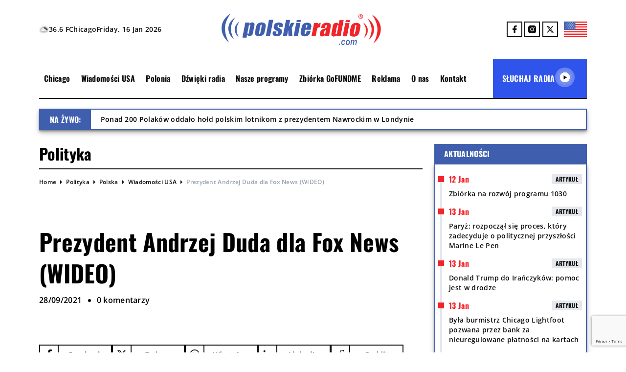

--- FILE ---
content_type: text/html; charset=UTF-8
request_url: https://polskieradio.com/wp-admin/admin-ajax.php
body_size: -219
content:
{"post_id":19210,"counted":true,"storage":{"name":["pvc_visits[0]"],"value":["1768681536b19210"],"expiry":[1768681536]},"type":"post"}

--- FILE ---
content_type: text/html; charset=UTF-8
request_url: https://polskieradio.com/wp-admin/admin-ajax.php?action=live_action
body_size: 313
content:




















 ["<span>Ponad 200 Polak\u00f3w odda\u0142o ho\u0142d polskim lotnikom z prezydentem Nawrockim w Londynie<\/span>","<span>Francja, Niemcy i Wielka Brytania wzywaj\u0105 ira\u0144skich ambasador\u00f3w<\/span>","<span>Donald Trump chwali Wenezuel\u0119 za decyzj\u0119 o uwolnieniu wi\u0119\u017ani\u00f3w politycznych<\/span>","<span>Iran - najwy\u017cszy przyw\u00f3dca ostrzega protestuj\u0105cych<\/span>","<span>MSZ wezwa\u0142o ambasadora W\u0119gier<\/span>","<span>Polska: R. Sikorski pozytywnie o niemieckiej propozycji ws. gwarancji bezpiecze\u0144stwa<\/span>","<span>Francja po\u017cegna\u0142a Brigitte Bardot <\/span>","<span>Wielka Brytania wspar\u0142a USA w przej\u0119ciu rosyjskiego tankowca na Atlantyku<\/span>","<span>Wenezuela: 14 dziennikarzy zwolnionych z aresztu<\/span>","<span>Wielka Brytania: atak zimy, zamkni\u0119te szko\u0142y i zablokowane drogi<\/span>","<span>Hiszpania: abonament 60 euro na transport publiczny w ca\u0142ym kraju<\/span>","<span>Surowa zima pog\u0142\u0119bia kryzys humanitarny dzieci w Strefie Gazy<\/span>","<span>D. Tusk: Polska gotowa przyj\u0105\u0107 14 rannych z Crans-Montany<\/span>","<span>Meksyk: trz\u0119sienie ziemi o magnitudzie 6,5<\/span>","<span>Premier D. Tusk: inflacja w grudniu spad\u0142a do 2,4%<\/span>","<span>Holandia- tradycyjny przysmak Oliebollen symbolem Sylwestra<\/span>","<span>Papie\u017c: potrzebujemy m\u0105drego i pe\u0142nego mi\u0142osierdzia planu Bo\u017cego<\/span>","<span>Polak porwany z pok\u0142adu tankowca u wybrze\u017cy Afryki wr\u00f3ci\u0142 do domu<\/span>","<span>Turecka policja zatrzyma\u0142a 357 os\u00f3b powi\u0105zanych z Pa\u0144stwem Islamskim<\/span>","<span>Hiszpania: ods\u0142oni\u0119to mural inspirowany \u201eR\u0119kopisem znalezionym w Saragossie\u201d<\/span>"]

--- FILE ---
content_type: text/html; charset=utf-8
request_url: https://www.google.com/recaptcha/api2/anchor?ar=1&k=6LetzaEqAAAAAKwfuZKDed4ZW2xp2EVcNDtYpxmJ&co=aHR0cHM6Ly9wb2xza2llcmFkaW8uY29tOjQ0Mw..&hl=en&v=PoyoqOPhxBO7pBk68S4YbpHZ&size=invisible&anchor-ms=20000&execute-ms=30000&cb=i4z6e2cvju4b
body_size: 48771
content:
<!DOCTYPE HTML><html dir="ltr" lang="en"><head><meta http-equiv="Content-Type" content="text/html; charset=UTF-8">
<meta http-equiv="X-UA-Compatible" content="IE=edge">
<title>reCAPTCHA</title>
<style type="text/css">
/* cyrillic-ext */
@font-face {
  font-family: 'Roboto';
  font-style: normal;
  font-weight: 400;
  font-stretch: 100%;
  src: url(//fonts.gstatic.com/s/roboto/v48/KFO7CnqEu92Fr1ME7kSn66aGLdTylUAMa3GUBHMdazTgWw.woff2) format('woff2');
  unicode-range: U+0460-052F, U+1C80-1C8A, U+20B4, U+2DE0-2DFF, U+A640-A69F, U+FE2E-FE2F;
}
/* cyrillic */
@font-face {
  font-family: 'Roboto';
  font-style: normal;
  font-weight: 400;
  font-stretch: 100%;
  src: url(//fonts.gstatic.com/s/roboto/v48/KFO7CnqEu92Fr1ME7kSn66aGLdTylUAMa3iUBHMdazTgWw.woff2) format('woff2');
  unicode-range: U+0301, U+0400-045F, U+0490-0491, U+04B0-04B1, U+2116;
}
/* greek-ext */
@font-face {
  font-family: 'Roboto';
  font-style: normal;
  font-weight: 400;
  font-stretch: 100%;
  src: url(//fonts.gstatic.com/s/roboto/v48/KFO7CnqEu92Fr1ME7kSn66aGLdTylUAMa3CUBHMdazTgWw.woff2) format('woff2');
  unicode-range: U+1F00-1FFF;
}
/* greek */
@font-face {
  font-family: 'Roboto';
  font-style: normal;
  font-weight: 400;
  font-stretch: 100%;
  src: url(//fonts.gstatic.com/s/roboto/v48/KFO7CnqEu92Fr1ME7kSn66aGLdTylUAMa3-UBHMdazTgWw.woff2) format('woff2');
  unicode-range: U+0370-0377, U+037A-037F, U+0384-038A, U+038C, U+038E-03A1, U+03A3-03FF;
}
/* math */
@font-face {
  font-family: 'Roboto';
  font-style: normal;
  font-weight: 400;
  font-stretch: 100%;
  src: url(//fonts.gstatic.com/s/roboto/v48/KFO7CnqEu92Fr1ME7kSn66aGLdTylUAMawCUBHMdazTgWw.woff2) format('woff2');
  unicode-range: U+0302-0303, U+0305, U+0307-0308, U+0310, U+0312, U+0315, U+031A, U+0326-0327, U+032C, U+032F-0330, U+0332-0333, U+0338, U+033A, U+0346, U+034D, U+0391-03A1, U+03A3-03A9, U+03B1-03C9, U+03D1, U+03D5-03D6, U+03F0-03F1, U+03F4-03F5, U+2016-2017, U+2034-2038, U+203C, U+2040, U+2043, U+2047, U+2050, U+2057, U+205F, U+2070-2071, U+2074-208E, U+2090-209C, U+20D0-20DC, U+20E1, U+20E5-20EF, U+2100-2112, U+2114-2115, U+2117-2121, U+2123-214F, U+2190, U+2192, U+2194-21AE, U+21B0-21E5, U+21F1-21F2, U+21F4-2211, U+2213-2214, U+2216-22FF, U+2308-230B, U+2310, U+2319, U+231C-2321, U+2336-237A, U+237C, U+2395, U+239B-23B7, U+23D0, U+23DC-23E1, U+2474-2475, U+25AF, U+25B3, U+25B7, U+25BD, U+25C1, U+25CA, U+25CC, U+25FB, U+266D-266F, U+27C0-27FF, U+2900-2AFF, U+2B0E-2B11, U+2B30-2B4C, U+2BFE, U+3030, U+FF5B, U+FF5D, U+1D400-1D7FF, U+1EE00-1EEFF;
}
/* symbols */
@font-face {
  font-family: 'Roboto';
  font-style: normal;
  font-weight: 400;
  font-stretch: 100%;
  src: url(//fonts.gstatic.com/s/roboto/v48/KFO7CnqEu92Fr1ME7kSn66aGLdTylUAMaxKUBHMdazTgWw.woff2) format('woff2');
  unicode-range: U+0001-000C, U+000E-001F, U+007F-009F, U+20DD-20E0, U+20E2-20E4, U+2150-218F, U+2190, U+2192, U+2194-2199, U+21AF, U+21E6-21F0, U+21F3, U+2218-2219, U+2299, U+22C4-22C6, U+2300-243F, U+2440-244A, U+2460-24FF, U+25A0-27BF, U+2800-28FF, U+2921-2922, U+2981, U+29BF, U+29EB, U+2B00-2BFF, U+4DC0-4DFF, U+FFF9-FFFB, U+10140-1018E, U+10190-1019C, U+101A0, U+101D0-101FD, U+102E0-102FB, U+10E60-10E7E, U+1D2C0-1D2D3, U+1D2E0-1D37F, U+1F000-1F0FF, U+1F100-1F1AD, U+1F1E6-1F1FF, U+1F30D-1F30F, U+1F315, U+1F31C, U+1F31E, U+1F320-1F32C, U+1F336, U+1F378, U+1F37D, U+1F382, U+1F393-1F39F, U+1F3A7-1F3A8, U+1F3AC-1F3AF, U+1F3C2, U+1F3C4-1F3C6, U+1F3CA-1F3CE, U+1F3D4-1F3E0, U+1F3ED, U+1F3F1-1F3F3, U+1F3F5-1F3F7, U+1F408, U+1F415, U+1F41F, U+1F426, U+1F43F, U+1F441-1F442, U+1F444, U+1F446-1F449, U+1F44C-1F44E, U+1F453, U+1F46A, U+1F47D, U+1F4A3, U+1F4B0, U+1F4B3, U+1F4B9, U+1F4BB, U+1F4BF, U+1F4C8-1F4CB, U+1F4D6, U+1F4DA, U+1F4DF, U+1F4E3-1F4E6, U+1F4EA-1F4ED, U+1F4F7, U+1F4F9-1F4FB, U+1F4FD-1F4FE, U+1F503, U+1F507-1F50B, U+1F50D, U+1F512-1F513, U+1F53E-1F54A, U+1F54F-1F5FA, U+1F610, U+1F650-1F67F, U+1F687, U+1F68D, U+1F691, U+1F694, U+1F698, U+1F6AD, U+1F6B2, U+1F6B9-1F6BA, U+1F6BC, U+1F6C6-1F6CF, U+1F6D3-1F6D7, U+1F6E0-1F6EA, U+1F6F0-1F6F3, U+1F6F7-1F6FC, U+1F700-1F7FF, U+1F800-1F80B, U+1F810-1F847, U+1F850-1F859, U+1F860-1F887, U+1F890-1F8AD, U+1F8B0-1F8BB, U+1F8C0-1F8C1, U+1F900-1F90B, U+1F93B, U+1F946, U+1F984, U+1F996, U+1F9E9, U+1FA00-1FA6F, U+1FA70-1FA7C, U+1FA80-1FA89, U+1FA8F-1FAC6, U+1FACE-1FADC, U+1FADF-1FAE9, U+1FAF0-1FAF8, U+1FB00-1FBFF;
}
/* vietnamese */
@font-face {
  font-family: 'Roboto';
  font-style: normal;
  font-weight: 400;
  font-stretch: 100%;
  src: url(//fonts.gstatic.com/s/roboto/v48/KFO7CnqEu92Fr1ME7kSn66aGLdTylUAMa3OUBHMdazTgWw.woff2) format('woff2');
  unicode-range: U+0102-0103, U+0110-0111, U+0128-0129, U+0168-0169, U+01A0-01A1, U+01AF-01B0, U+0300-0301, U+0303-0304, U+0308-0309, U+0323, U+0329, U+1EA0-1EF9, U+20AB;
}
/* latin-ext */
@font-face {
  font-family: 'Roboto';
  font-style: normal;
  font-weight: 400;
  font-stretch: 100%;
  src: url(//fonts.gstatic.com/s/roboto/v48/KFO7CnqEu92Fr1ME7kSn66aGLdTylUAMa3KUBHMdazTgWw.woff2) format('woff2');
  unicode-range: U+0100-02BA, U+02BD-02C5, U+02C7-02CC, U+02CE-02D7, U+02DD-02FF, U+0304, U+0308, U+0329, U+1D00-1DBF, U+1E00-1E9F, U+1EF2-1EFF, U+2020, U+20A0-20AB, U+20AD-20C0, U+2113, U+2C60-2C7F, U+A720-A7FF;
}
/* latin */
@font-face {
  font-family: 'Roboto';
  font-style: normal;
  font-weight: 400;
  font-stretch: 100%;
  src: url(//fonts.gstatic.com/s/roboto/v48/KFO7CnqEu92Fr1ME7kSn66aGLdTylUAMa3yUBHMdazQ.woff2) format('woff2');
  unicode-range: U+0000-00FF, U+0131, U+0152-0153, U+02BB-02BC, U+02C6, U+02DA, U+02DC, U+0304, U+0308, U+0329, U+2000-206F, U+20AC, U+2122, U+2191, U+2193, U+2212, U+2215, U+FEFF, U+FFFD;
}
/* cyrillic-ext */
@font-face {
  font-family: 'Roboto';
  font-style: normal;
  font-weight: 500;
  font-stretch: 100%;
  src: url(//fonts.gstatic.com/s/roboto/v48/KFO7CnqEu92Fr1ME7kSn66aGLdTylUAMa3GUBHMdazTgWw.woff2) format('woff2');
  unicode-range: U+0460-052F, U+1C80-1C8A, U+20B4, U+2DE0-2DFF, U+A640-A69F, U+FE2E-FE2F;
}
/* cyrillic */
@font-face {
  font-family: 'Roboto';
  font-style: normal;
  font-weight: 500;
  font-stretch: 100%;
  src: url(//fonts.gstatic.com/s/roboto/v48/KFO7CnqEu92Fr1ME7kSn66aGLdTylUAMa3iUBHMdazTgWw.woff2) format('woff2');
  unicode-range: U+0301, U+0400-045F, U+0490-0491, U+04B0-04B1, U+2116;
}
/* greek-ext */
@font-face {
  font-family: 'Roboto';
  font-style: normal;
  font-weight: 500;
  font-stretch: 100%;
  src: url(//fonts.gstatic.com/s/roboto/v48/KFO7CnqEu92Fr1ME7kSn66aGLdTylUAMa3CUBHMdazTgWw.woff2) format('woff2');
  unicode-range: U+1F00-1FFF;
}
/* greek */
@font-face {
  font-family: 'Roboto';
  font-style: normal;
  font-weight: 500;
  font-stretch: 100%;
  src: url(//fonts.gstatic.com/s/roboto/v48/KFO7CnqEu92Fr1ME7kSn66aGLdTylUAMa3-UBHMdazTgWw.woff2) format('woff2');
  unicode-range: U+0370-0377, U+037A-037F, U+0384-038A, U+038C, U+038E-03A1, U+03A3-03FF;
}
/* math */
@font-face {
  font-family: 'Roboto';
  font-style: normal;
  font-weight: 500;
  font-stretch: 100%;
  src: url(//fonts.gstatic.com/s/roboto/v48/KFO7CnqEu92Fr1ME7kSn66aGLdTylUAMawCUBHMdazTgWw.woff2) format('woff2');
  unicode-range: U+0302-0303, U+0305, U+0307-0308, U+0310, U+0312, U+0315, U+031A, U+0326-0327, U+032C, U+032F-0330, U+0332-0333, U+0338, U+033A, U+0346, U+034D, U+0391-03A1, U+03A3-03A9, U+03B1-03C9, U+03D1, U+03D5-03D6, U+03F0-03F1, U+03F4-03F5, U+2016-2017, U+2034-2038, U+203C, U+2040, U+2043, U+2047, U+2050, U+2057, U+205F, U+2070-2071, U+2074-208E, U+2090-209C, U+20D0-20DC, U+20E1, U+20E5-20EF, U+2100-2112, U+2114-2115, U+2117-2121, U+2123-214F, U+2190, U+2192, U+2194-21AE, U+21B0-21E5, U+21F1-21F2, U+21F4-2211, U+2213-2214, U+2216-22FF, U+2308-230B, U+2310, U+2319, U+231C-2321, U+2336-237A, U+237C, U+2395, U+239B-23B7, U+23D0, U+23DC-23E1, U+2474-2475, U+25AF, U+25B3, U+25B7, U+25BD, U+25C1, U+25CA, U+25CC, U+25FB, U+266D-266F, U+27C0-27FF, U+2900-2AFF, U+2B0E-2B11, U+2B30-2B4C, U+2BFE, U+3030, U+FF5B, U+FF5D, U+1D400-1D7FF, U+1EE00-1EEFF;
}
/* symbols */
@font-face {
  font-family: 'Roboto';
  font-style: normal;
  font-weight: 500;
  font-stretch: 100%;
  src: url(//fonts.gstatic.com/s/roboto/v48/KFO7CnqEu92Fr1ME7kSn66aGLdTylUAMaxKUBHMdazTgWw.woff2) format('woff2');
  unicode-range: U+0001-000C, U+000E-001F, U+007F-009F, U+20DD-20E0, U+20E2-20E4, U+2150-218F, U+2190, U+2192, U+2194-2199, U+21AF, U+21E6-21F0, U+21F3, U+2218-2219, U+2299, U+22C4-22C6, U+2300-243F, U+2440-244A, U+2460-24FF, U+25A0-27BF, U+2800-28FF, U+2921-2922, U+2981, U+29BF, U+29EB, U+2B00-2BFF, U+4DC0-4DFF, U+FFF9-FFFB, U+10140-1018E, U+10190-1019C, U+101A0, U+101D0-101FD, U+102E0-102FB, U+10E60-10E7E, U+1D2C0-1D2D3, U+1D2E0-1D37F, U+1F000-1F0FF, U+1F100-1F1AD, U+1F1E6-1F1FF, U+1F30D-1F30F, U+1F315, U+1F31C, U+1F31E, U+1F320-1F32C, U+1F336, U+1F378, U+1F37D, U+1F382, U+1F393-1F39F, U+1F3A7-1F3A8, U+1F3AC-1F3AF, U+1F3C2, U+1F3C4-1F3C6, U+1F3CA-1F3CE, U+1F3D4-1F3E0, U+1F3ED, U+1F3F1-1F3F3, U+1F3F5-1F3F7, U+1F408, U+1F415, U+1F41F, U+1F426, U+1F43F, U+1F441-1F442, U+1F444, U+1F446-1F449, U+1F44C-1F44E, U+1F453, U+1F46A, U+1F47D, U+1F4A3, U+1F4B0, U+1F4B3, U+1F4B9, U+1F4BB, U+1F4BF, U+1F4C8-1F4CB, U+1F4D6, U+1F4DA, U+1F4DF, U+1F4E3-1F4E6, U+1F4EA-1F4ED, U+1F4F7, U+1F4F9-1F4FB, U+1F4FD-1F4FE, U+1F503, U+1F507-1F50B, U+1F50D, U+1F512-1F513, U+1F53E-1F54A, U+1F54F-1F5FA, U+1F610, U+1F650-1F67F, U+1F687, U+1F68D, U+1F691, U+1F694, U+1F698, U+1F6AD, U+1F6B2, U+1F6B9-1F6BA, U+1F6BC, U+1F6C6-1F6CF, U+1F6D3-1F6D7, U+1F6E0-1F6EA, U+1F6F0-1F6F3, U+1F6F7-1F6FC, U+1F700-1F7FF, U+1F800-1F80B, U+1F810-1F847, U+1F850-1F859, U+1F860-1F887, U+1F890-1F8AD, U+1F8B0-1F8BB, U+1F8C0-1F8C1, U+1F900-1F90B, U+1F93B, U+1F946, U+1F984, U+1F996, U+1F9E9, U+1FA00-1FA6F, U+1FA70-1FA7C, U+1FA80-1FA89, U+1FA8F-1FAC6, U+1FACE-1FADC, U+1FADF-1FAE9, U+1FAF0-1FAF8, U+1FB00-1FBFF;
}
/* vietnamese */
@font-face {
  font-family: 'Roboto';
  font-style: normal;
  font-weight: 500;
  font-stretch: 100%;
  src: url(//fonts.gstatic.com/s/roboto/v48/KFO7CnqEu92Fr1ME7kSn66aGLdTylUAMa3OUBHMdazTgWw.woff2) format('woff2');
  unicode-range: U+0102-0103, U+0110-0111, U+0128-0129, U+0168-0169, U+01A0-01A1, U+01AF-01B0, U+0300-0301, U+0303-0304, U+0308-0309, U+0323, U+0329, U+1EA0-1EF9, U+20AB;
}
/* latin-ext */
@font-face {
  font-family: 'Roboto';
  font-style: normal;
  font-weight: 500;
  font-stretch: 100%;
  src: url(//fonts.gstatic.com/s/roboto/v48/KFO7CnqEu92Fr1ME7kSn66aGLdTylUAMa3KUBHMdazTgWw.woff2) format('woff2');
  unicode-range: U+0100-02BA, U+02BD-02C5, U+02C7-02CC, U+02CE-02D7, U+02DD-02FF, U+0304, U+0308, U+0329, U+1D00-1DBF, U+1E00-1E9F, U+1EF2-1EFF, U+2020, U+20A0-20AB, U+20AD-20C0, U+2113, U+2C60-2C7F, U+A720-A7FF;
}
/* latin */
@font-face {
  font-family: 'Roboto';
  font-style: normal;
  font-weight: 500;
  font-stretch: 100%;
  src: url(//fonts.gstatic.com/s/roboto/v48/KFO7CnqEu92Fr1ME7kSn66aGLdTylUAMa3yUBHMdazQ.woff2) format('woff2');
  unicode-range: U+0000-00FF, U+0131, U+0152-0153, U+02BB-02BC, U+02C6, U+02DA, U+02DC, U+0304, U+0308, U+0329, U+2000-206F, U+20AC, U+2122, U+2191, U+2193, U+2212, U+2215, U+FEFF, U+FFFD;
}
/* cyrillic-ext */
@font-face {
  font-family: 'Roboto';
  font-style: normal;
  font-weight: 900;
  font-stretch: 100%;
  src: url(//fonts.gstatic.com/s/roboto/v48/KFO7CnqEu92Fr1ME7kSn66aGLdTylUAMa3GUBHMdazTgWw.woff2) format('woff2');
  unicode-range: U+0460-052F, U+1C80-1C8A, U+20B4, U+2DE0-2DFF, U+A640-A69F, U+FE2E-FE2F;
}
/* cyrillic */
@font-face {
  font-family: 'Roboto';
  font-style: normal;
  font-weight: 900;
  font-stretch: 100%;
  src: url(//fonts.gstatic.com/s/roboto/v48/KFO7CnqEu92Fr1ME7kSn66aGLdTylUAMa3iUBHMdazTgWw.woff2) format('woff2');
  unicode-range: U+0301, U+0400-045F, U+0490-0491, U+04B0-04B1, U+2116;
}
/* greek-ext */
@font-face {
  font-family: 'Roboto';
  font-style: normal;
  font-weight: 900;
  font-stretch: 100%;
  src: url(//fonts.gstatic.com/s/roboto/v48/KFO7CnqEu92Fr1ME7kSn66aGLdTylUAMa3CUBHMdazTgWw.woff2) format('woff2');
  unicode-range: U+1F00-1FFF;
}
/* greek */
@font-face {
  font-family: 'Roboto';
  font-style: normal;
  font-weight: 900;
  font-stretch: 100%;
  src: url(//fonts.gstatic.com/s/roboto/v48/KFO7CnqEu92Fr1ME7kSn66aGLdTylUAMa3-UBHMdazTgWw.woff2) format('woff2');
  unicode-range: U+0370-0377, U+037A-037F, U+0384-038A, U+038C, U+038E-03A1, U+03A3-03FF;
}
/* math */
@font-face {
  font-family: 'Roboto';
  font-style: normal;
  font-weight: 900;
  font-stretch: 100%;
  src: url(//fonts.gstatic.com/s/roboto/v48/KFO7CnqEu92Fr1ME7kSn66aGLdTylUAMawCUBHMdazTgWw.woff2) format('woff2');
  unicode-range: U+0302-0303, U+0305, U+0307-0308, U+0310, U+0312, U+0315, U+031A, U+0326-0327, U+032C, U+032F-0330, U+0332-0333, U+0338, U+033A, U+0346, U+034D, U+0391-03A1, U+03A3-03A9, U+03B1-03C9, U+03D1, U+03D5-03D6, U+03F0-03F1, U+03F4-03F5, U+2016-2017, U+2034-2038, U+203C, U+2040, U+2043, U+2047, U+2050, U+2057, U+205F, U+2070-2071, U+2074-208E, U+2090-209C, U+20D0-20DC, U+20E1, U+20E5-20EF, U+2100-2112, U+2114-2115, U+2117-2121, U+2123-214F, U+2190, U+2192, U+2194-21AE, U+21B0-21E5, U+21F1-21F2, U+21F4-2211, U+2213-2214, U+2216-22FF, U+2308-230B, U+2310, U+2319, U+231C-2321, U+2336-237A, U+237C, U+2395, U+239B-23B7, U+23D0, U+23DC-23E1, U+2474-2475, U+25AF, U+25B3, U+25B7, U+25BD, U+25C1, U+25CA, U+25CC, U+25FB, U+266D-266F, U+27C0-27FF, U+2900-2AFF, U+2B0E-2B11, U+2B30-2B4C, U+2BFE, U+3030, U+FF5B, U+FF5D, U+1D400-1D7FF, U+1EE00-1EEFF;
}
/* symbols */
@font-face {
  font-family: 'Roboto';
  font-style: normal;
  font-weight: 900;
  font-stretch: 100%;
  src: url(//fonts.gstatic.com/s/roboto/v48/KFO7CnqEu92Fr1ME7kSn66aGLdTylUAMaxKUBHMdazTgWw.woff2) format('woff2');
  unicode-range: U+0001-000C, U+000E-001F, U+007F-009F, U+20DD-20E0, U+20E2-20E4, U+2150-218F, U+2190, U+2192, U+2194-2199, U+21AF, U+21E6-21F0, U+21F3, U+2218-2219, U+2299, U+22C4-22C6, U+2300-243F, U+2440-244A, U+2460-24FF, U+25A0-27BF, U+2800-28FF, U+2921-2922, U+2981, U+29BF, U+29EB, U+2B00-2BFF, U+4DC0-4DFF, U+FFF9-FFFB, U+10140-1018E, U+10190-1019C, U+101A0, U+101D0-101FD, U+102E0-102FB, U+10E60-10E7E, U+1D2C0-1D2D3, U+1D2E0-1D37F, U+1F000-1F0FF, U+1F100-1F1AD, U+1F1E6-1F1FF, U+1F30D-1F30F, U+1F315, U+1F31C, U+1F31E, U+1F320-1F32C, U+1F336, U+1F378, U+1F37D, U+1F382, U+1F393-1F39F, U+1F3A7-1F3A8, U+1F3AC-1F3AF, U+1F3C2, U+1F3C4-1F3C6, U+1F3CA-1F3CE, U+1F3D4-1F3E0, U+1F3ED, U+1F3F1-1F3F3, U+1F3F5-1F3F7, U+1F408, U+1F415, U+1F41F, U+1F426, U+1F43F, U+1F441-1F442, U+1F444, U+1F446-1F449, U+1F44C-1F44E, U+1F453, U+1F46A, U+1F47D, U+1F4A3, U+1F4B0, U+1F4B3, U+1F4B9, U+1F4BB, U+1F4BF, U+1F4C8-1F4CB, U+1F4D6, U+1F4DA, U+1F4DF, U+1F4E3-1F4E6, U+1F4EA-1F4ED, U+1F4F7, U+1F4F9-1F4FB, U+1F4FD-1F4FE, U+1F503, U+1F507-1F50B, U+1F50D, U+1F512-1F513, U+1F53E-1F54A, U+1F54F-1F5FA, U+1F610, U+1F650-1F67F, U+1F687, U+1F68D, U+1F691, U+1F694, U+1F698, U+1F6AD, U+1F6B2, U+1F6B9-1F6BA, U+1F6BC, U+1F6C6-1F6CF, U+1F6D3-1F6D7, U+1F6E0-1F6EA, U+1F6F0-1F6F3, U+1F6F7-1F6FC, U+1F700-1F7FF, U+1F800-1F80B, U+1F810-1F847, U+1F850-1F859, U+1F860-1F887, U+1F890-1F8AD, U+1F8B0-1F8BB, U+1F8C0-1F8C1, U+1F900-1F90B, U+1F93B, U+1F946, U+1F984, U+1F996, U+1F9E9, U+1FA00-1FA6F, U+1FA70-1FA7C, U+1FA80-1FA89, U+1FA8F-1FAC6, U+1FACE-1FADC, U+1FADF-1FAE9, U+1FAF0-1FAF8, U+1FB00-1FBFF;
}
/* vietnamese */
@font-face {
  font-family: 'Roboto';
  font-style: normal;
  font-weight: 900;
  font-stretch: 100%;
  src: url(//fonts.gstatic.com/s/roboto/v48/KFO7CnqEu92Fr1ME7kSn66aGLdTylUAMa3OUBHMdazTgWw.woff2) format('woff2');
  unicode-range: U+0102-0103, U+0110-0111, U+0128-0129, U+0168-0169, U+01A0-01A1, U+01AF-01B0, U+0300-0301, U+0303-0304, U+0308-0309, U+0323, U+0329, U+1EA0-1EF9, U+20AB;
}
/* latin-ext */
@font-face {
  font-family: 'Roboto';
  font-style: normal;
  font-weight: 900;
  font-stretch: 100%;
  src: url(//fonts.gstatic.com/s/roboto/v48/KFO7CnqEu92Fr1ME7kSn66aGLdTylUAMa3KUBHMdazTgWw.woff2) format('woff2');
  unicode-range: U+0100-02BA, U+02BD-02C5, U+02C7-02CC, U+02CE-02D7, U+02DD-02FF, U+0304, U+0308, U+0329, U+1D00-1DBF, U+1E00-1E9F, U+1EF2-1EFF, U+2020, U+20A0-20AB, U+20AD-20C0, U+2113, U+2C60-2C7F, U+A720-A7FF;
}
/* latin */
@font-face {
  font-family: 'Roboto';
  font-style: normal;
  font-weight: 900;
  font-stretch: 100%;
  src: url(//fonts.gstatic.com/s/roboto/v48/KFO7CnqEu92Fr1ME7kSn66aGLdTylUAMa3yUBHMdazQ.woff2) format('woff2');
  unicode-range: U+0000-00FF, U+0131, U+0152-0153, U+02BB-02BC, U+02C6, U+02DA, U+02DC, U+0304, U+0308, U+0329, U+2000-206F, U+20AC, U+2122, U+2191, U+2193, U+2212, U+2215, U+FEFF, U+FFFD;
}

</style>
<link rel="stylesheet" type="text/css" href="https://www.gstatic.com/recaptcha/releases/PoyoqOPhxBO7pBk68S4YbpHZ/styles__ltr.css">
<script nonce="KBn2Yr8h7dX79ScrJENHKQ" type="text/javascript">window['__recaptcha_api'] = 'https://www.google.com/recaptcha/api2/';</script>
<script type="text/javascript" src="https://www.gstatic.com/recaptcha/releases/PoyoqOPhxBO7pBk68S4YbpHZ/recaptcha__en.js" nonce="KBn2Yr8h7dX79ScrJENHKQ">
      
    </script></head>
<body><div id="rc-anchor-alert" class="rc-anchor-alert"></div>
<input type="hidden" id="recaptcha-token" value="[base64]">
<script type="text/javascript" nonce="KBn2Yr8h7dX79ScrJENHKQ">
      recaptcha.anchor.Main.init("[\x22ainput\x22,[\x22bgdata\x22,\x22\x22,\[base64]/[base64]/[base64]/[base64]/cjw8ejpyPj4+eil9Y2F0Y2gobCl7dGhyb3cgbDt9fSxIPWZ1bmN0aW9uKHcsdCx6KXtpZih3PT0xOTR8fHc9PTIwOCl0LnZbd10/dC52W3ddLmNvbmNhdCh6KTp0LnZbd109b2Yoeix0KTtlbHNle2lmKHQuYkImJnchPTMxNylyZXR1cm47dz09NjZ8fHc9PTEyMnx8dz09NDcwfHx3PT00NHx8dz09NDE2fHx3PT0zOTd8fHc9PTQyMXx8dz09Njh8fHc9PTcwfHx3PT0xODQ/[base64]/[base64]/[base64]/bmV3IGRbVl0oSlswXSk6cD09Mj9uZXcgZFtWXShKWzBdLEpbMV0pOnA9PTM/bmV3IGRbVl0oSlswXSxKWzFdLEpbMl0pOnA9PTQ/[base64]/[base64]/[base64]/[base64]\x22,\[base64]\\u003d\\u003d\x22,\x22wqwmwrk8w7JARsO5eBBUCiAWw6DDvwvDiMO+BjEWSmklw53Cvk1yXV5BCmLDiVjCshcydHk2wrbDi2jCmSxPRmIUWHwGBMK9w64bYQPCusKUwrEnwqIyRMOPOMK9ChJtEsO4wox7wrlOw5DChMOTXsOENHzDh8O5GMKVwqHCowJXw4bDv3XCjSnCscOTw4/Dt8ODwrATw7E9Mh8HwoEFQBtpwonDhMOKPMKYw6/[base64]/[base64]/wolQP2nDjl8uccKpw64Fw7fCvMOlwqrDhMO4OCbDpcKHwr3CpirDnMK/NsK5w5bCisKOwr7CuQ4VGMKUcHxSw6BAwr5Jwpwgw7pKw6XDgE4tC8OmwqJ6w7JCJWENwo/DqB3Ds8K/[base64]/Cs8K9PsKdwop4wovCtMK0bMOaSCwVwpY8YMKvwoTCmR7CiMOIccOGdUDDp3dJKsOUwpMww63Dh8OKCFRcJXJ/wqR2wo48D8K9w6YnwpXDhH5jwpnCnlpewpHCjjdwV8Otw4LDhcKzw6/DtzBNC27Cl8OYXgpHYsK3Kw7Ci3vCgsOianTCli4BKVDDkyTCmsOjwq7Dg8ONFELCjig1wp7DpSsjwpbCoMKrwpBnwrzDsCBsRxrDkMOow7d7KsOrwrLDjlvCv8KFdz7ClGZQwovCrcK9wogJwr4mGsK3M01pTcKCwoEHTMOWSsOhwo/CicOFw7fDkDVOFMKhYcKkbkPCg1xPw50Gwo8zdsOHworCtCzCkE5fZ8KPFsKGwowbK1gpGHgkdsKiwq3CpQvDscKewrXCrCA5Fy9gZUhWw7Uhw6nDr1IuwqnDiRjCjHvCucO5OMORPMK3wop7ThnDgcKBB2/[base64]/YMKTwoZJWMO8IMOXWcKDbA/DrmttPcK7w5NewqXDusK6wqjDl8Kvdycnw7dKYsOnwoHDscKPN8KXDsKVw49Aw4lSwovDl1jCoMKFEEwWelvDonrCnkgNaDpTZn7DqjbDi1PCl8OxQhIJVsKlwqrDuXPDrxzDhMKyw6/CoMOiwrgNw4l6I1fDp1LCj2/DpgTDtyHCn8OSHsKmCsK3w77DjTovaiHDusONwpBUwrh+bz/DrEAjJVUQw4VBRDhdwox9w6nDoMOWw5RvXMKMw7hmN30MYVTDg8ObFsOqW8O5VARpwql9MsKSQVd+wqUXwpcYw6vDvsOBwqAscSLDu8KPw5DCiVlSC0kYcMOWHlnDk8Ofwpp7UsOVJ10wScOifMOMwpNjWGM0dsOzTm/DqgvCh8KYw5vCrsO6ecOrwocOw7fDmsKeGyfDrMO2dcOgbh1RWcKhE2/CsD0vw7nDuHDDsX3CtAHCgxPDmHM9wq3DihXDksOUGzM9OcK9wqBpw4Alw7nDqhETw6VBBMKFYxrCnMK8F8Ofak3CpxXDpSM/NRwlOcOoNcOuw5cYw619F8OJwonDo1UtAEfDlcK0wodzMsOsMlrDjMO7wrPCucKuwo1rwqNzYXlvNXXCuSrCh03DilzCo8KpT8OdWcOUGVvDucOhaXnDrFZlek3Dn8K/FMOOwrcmHHkjQMOnfcKXwoEQbMKzw5TDtmwrJS/[base64]/CvMOIL3/ClEtIwq8faTIpw6PCoMOLwoTCsMOiw5Niw5LCqS57wrfDqcO7w5XCrMOXbDV5N8KzGg/CssK7W8OFCCrCljA4w4DCr8Oww43ClMOXw7Q1bcOzFDHDvcOWw6Yrw7LDhAjDuMOAX8OhcMOHDcKyRxgNw4JOFMO0G2zDlsOYYT/CvnvDuRsZfsO2w4siwpwOwoF3w7FMwrprwph0KVQqwqJpw6BDa2TDrMKeM8KJLcOZNMKKS8O9YGjDoDMzw5xIXxLCnMOjdX8hbMKXcw7CgsO/bcO0wpXDrsO7SAvDu8KEAA7Co8Kiw6/CmcK3wpURbMKSwoopPxvCqwHCg2TCnMOvbMKxI8OHWA53wrjDjRFVwrPCtDJxVsOCw4AYCng2wqjDvMO9J8KsJkwRcX/[base64]/FMKDUcOtwpgAd8K/w70DDMKJKsKYbFgkwpHCpMK0a8OeaT8cW8OseMKowqDCtTFZFDIxwpJWw5LCgcOlw7k/FsKZRsO7w5pqwoLCusOLw4RbZsKJI8KdP3bCisKTw54iw5FGMmhdYcOhwqA9woEGwpcUUsKkwpY0wrtoMcOwOMOuw6EQwo7ClXXCl8Kdw5TDpMOzChMdasO/RyfCssK4wop/wrrCmcOzPcKTwrvCnsOBwo0MXcKhw6ggehnDiBEkUcK5wo3DjcOPw4w7c13DuynDtcOzRFzDpR5zSMKpBWTChcO4CMOBE8OXwq5Ae8Odw5HCu8OMwrHDtCtNCALDtFQbw6gww4M9BMOnwqTCpcO4wrklw47DoH4bwprCjcK5w6vCqkMQw451wppLX8KLw4/CumTCp2LCgsOdfcOKw53DscKLC8O9woXCrcORwrMfwq5jek/[base64]/w6wmw5fCjMOEM8KKwp3CtMKBT2hrVirDpBNrUsKywrVQQWUBIVjDgXHDi8K5w7kCM8OOw7Q3aMOGw4vDkMKiecKHw6tzwr9aw6vCsEPCoXbDtMKvNcOhfsKnwqrCpH10XCoNwo/CjMKDWsO9wp9fbsO3Im3CusK2w7TDkBXClsKow5DCucOWEcOTfClRZsORABkBwpd+w7bDkTxdwoZlw709ZwnDv8KAw6ZiHcKhwrDCoT1/LcOhwqrDrlvChRUDw74vwrAWKMKnXTMzwqzDp8OoGWV0w40DwqPDiylOwrDCm1NBKgTCtxs2XcKdw4HDsWp8EMO4dU0kDsOhPwsWwoLCnsK+CD3DgsOZwpXDuAEGwpTCv8OAw6IIw7rDusOeO8OXDyJ0wrLCiC/DnwEVwq/CjSJHwpTDocK6QWwHOsOEIBENWWzDp8K9XcK/[base64]/DksONcHLDoDnCucO2wpXCrcKpKcKsRsKvLsOCEcOqw6nCgcO9wqPCr2gwADozTE1qVsKhBsO/w5rDlMOzw4BnwpzDrCgZBcKRbQJkOsOJcnNXwrwRwqo5PsKwQMOvLMK/TcOfXcKOw5IPdF/DnsO2w70DUMK0wrVHw7jCv1LCsMOdw63CucKLw5jCmMOpw6QOw4lmZ8O/[base64]/wrHChcOSwoZ+MFNAwqc3fDoxwrfDpcOzO2TCt010OMKXZVQrU8Orw4nDncOJwoUeBMKpKVpmM8OZfsONwodhYMOeeWbCgcKLwqTCkcOCKcOcFAzDhcKVwqTCgzvDt8Odw6Rvwp9TwrLCgMKBwpofDA1TcsK/w6x4w43Cgj58wrV9R8Klw5pdwq9yM8KRWsODw5TDnMKBM8K/wpQnwqHDosKZAAcpNsK5MTPDi8OywoRVw6VKwpQtwpHDocO7fcKWw5/CosKUwqg/azrDtsKAw4jDtMK3GS4Yw5XDqMOlJ3LCiMOnwqDDgcK/w6rCpMOSwpITw5nCocOcZ8O2T8OkBknDuUnCkMKDZg3Cm8OFwqvDp8K0Dl0lbnFaw7VRw6Vmw4JWwphOC1HCqVPDkSLCrVUsT8OTFSc5w5M4wpzDlzTCiMOVwrF6YsK2VT/DvxXDhcOFc1PDnkPCiypqG8OJVmADQVPDjsKHwpsVwrcoesO1w5zCg3zDhcOGw6MWwqnCqVjDmRckdSTCgFJQcMK/N8KeA8Oic8ONP8OBEVTDi8KYOMOqw73DssK4OsKDw5Z1ClHCt2vCiwTCvsOAwqRfNxLCl3PDhgFSwoFhw7V7w4NAbC9+wrQ0ccO/w5BTwo1yHgTCocO+w7HDrcOFwo4kWSnDnhQWG8OlfMOtw7IvwpnDs8ODLcObwpTDoDzCoUrCuUTCkhXDpcKQCGnCn05pOFnCocORwr3CucKVw7nChcO7wq7DmR9LRCFSw4/[base64]/wqd/wodEw6rCvsOLwp/DmMKZZMOqDngfwq8dwrlXwpYiw7LDhMOodBPCtsKLXWbClzDCswXDgsOHwoHCvsOPV8O2ScOHw40GMcOWEsKow4wjXX/DrmrDh8Omw6PDmVQ+BMK0w5o2b3k1YxYow5fCm0/Cu24AH1/[base64]/DkMO0G8O6wqfDmmdowqnDvVV/[base64]/CjxhZOcOuVMKRNMK+w4DDlMO5AcK/LMKuw5PClCLDrVTCgj7CtMKiwprCqcK5Y37DsEc/[base64]/DjwFFJ17CvcOIfmjDrk0jw5jChiTCg8O5DcK7GSAkw7jDunDDpVcAwrjCpsOMK8OOCsKQwo/DosOxWk1ca1nCtcOqRC3DrcKXSsKdc8KkEAHDvVZrw5DChB3CnFbDngsDwqvDo8OEworDmGx9bMO6w6gBAwxcwoV6w4QEHsO0w7EHwo4OIlNnwo9LSsKzw4DDpMOxw4MACcO8w73DrcO0wpQrTCDDssO+VcKAQT/Dh34ZwqnDrCbCnAZGwqLCssKZFMKsMiDCh8OwwowcKcOpw57DiC4EwqsxFcOyZ8Kww5DDmMOWNsKjwoxwOcOefsOhG21VwozDshvCsGDDgTDDgV/CviVFXFYYUG9KwqTCpsOywql9csKcR8KMw57DtXPCosONwoM7HsKzUAl4w5sNw64eKcOYPzcYw4MvCcK/b8ORURrChnUjdMKwDF/DnhtvC8OXaMOjwrdMNMKnD8OeNcO4wp4RSgJNWRnCkBfDkxfCtCBbK2DCusKJwrvDrMKFJgXDvi3CisOZw7LDtnXDjsOUw4hkXgDCnmdhOEfCscKJemJ0w5HCqcKuYUhvVcKcb2/Dn8KAQWbDtMO5w5dULHl1O8OgBMKRPjlqM1jDuTrCvhsWw5nDrMOewqkWWS3DmGVyRMOKw5/[base64]/RyHCq2rDoX7DnHzDicO5wqogYMO2VMO6IMO2H8O7wpjDkcKdw6x/wotiwptrdSfDpEDDlsKvRcOzw4UWw5zDnkrCicOgKmERFMO2LcKUC0LCqcKFF2YcOMORwo1eNGnCnlVVwqEwasK8FHMyw6fDu1PDk8K/[base64]/w6TCs1k/WzJjXsKOwoPDrFofw7gJZMKuBsOQw47Dmk/DnHPCg8OPesK2bGjCu8OpwqvCglckwrR/w5McEMKEwpMdVDfCuxU6CzERRsOBwoHCuCFXU0AXwpvCqsKLDsObwrHDoVnDtVvCqsKOwqo5XXFzw6sjGMKOMsOAw5zDglYtO8KcwpVSYsOqwoLDiCnDh0vCgHI4e8Ofw6cUwqkEwoxBagTDqMOACSQ3GcKuD3tswpFQElrCvMOxwoJEcMOlwqYVwr3DgsKOw6o/w7HCkx3DkcKowo4pw6TCicKKw5Zpw6IqUsK/YsKCPi4IwrvDgcOOwqfDiAvDrTtrwrDDsmcmEsO6GkwXwo8Dw5t5HRDDuEtcw7YYwpfCkMKJwpTCt0tyecKcwq3CusOGNcK8MMO6w5ALw6XCu8OCbMObesOSa8KEeGDCkgxXw6DDl8Oxw4jDrCLCkMOmw5BuC2rDm3J1w4FCZVrCtx/DpsOgamN8SsKBGsKEwpXDvXZ/[base64]/[base64]/[base64]/wpl6w6bDhi3CuWpaXcKrwqvDkgHDj8OHESvCk35dwpjCmsKAwrtZwodrBsKlwrLCjcO6JDkONWzCmH4kw5Y7w4dTJcKZwpDDjMOWw6Zbw4lqYHsCFnjDl8OpMB7Dg8K/XMKcTBTCnsKfw5HDgcOTGMOUw49bYFBJwobDp8OMf3LCoMO9w5LClsOzwoUxB8KMf10KJFpyC8OBc8OKesOUVgvCrBHDosK9w6xGQD/[base64]/[base64]/WcOywpl8B8KBwp/Dn1PDgEHCh8ONwq8PfTMEwrtlU8KcYmIPwrUSDcKxwqbCkmdpHcKMXsOwUsKjEcO4HiPDlh7DqcOzYMKFIntrw6ZRCw/[base64]/DlcKhwqXCsw/Di8KcwoXDrkkEVRsxw4zDs8OrGGgYw6ddOSInWELDngo6wrvCosOoPG83WmUQw6HCoQXCjDfCpcKlw77DgChxw51Sw7waCsOtw4TCgWZkwr91AWdlw4QvLsOweALDphkgw4cfw7jDj15PHyh3wqUuNcOWHFpdD8KXQ8KRHW1Tw5PDtMKzwpRGFGvCjiHCvEvDqnBhEA/[base64]/[base64]/wr7Ct0HDj8KqO2/CicKvwr8HwpzCmgHDjzw6w45NLsOMwqZlwrlkL0nCtsKAw7N5wrjCrQ/CvFhKRkHDhMOuBT4Mwr55wp8rQmfCnUzDiMOKw5Mmw6TCnB4xw4Z1woRfJlHCucKowqZXwq86woJ7w4Fvw609wr0Cc1wgwp3DvV7DlcK9wp/CvU8COsOzw5LDpMKaM0lJGG/Ck8KZawHDh8OZVMKgwqLCixdbFcKbwr16CMK9w5cCf8OWLsOGbXVYwrvCk8KiwqrCjGAewqVAw6DCrjvDr8KlVFpswpEPw6JOXgfDusOpV2vChSoRwo1vw6oVbcO+TDE/[base64]/CjwMjw7rDlcOGfDRKK8OeEcODZEzDpcKPLQ1vw5IfZcKpR8KRF2JKDMOhwo/DrFpiwrQjwrzCoXjCuUrCqj4UbmvCpMOIwrfCn8KualnCtMKrVCoZPmVhw7/DlsKyecKBMjLClMOqFlBBYyoew686f8KRwoXDh8Osw5hXecK6Y0w8wpDDnDwCLcOowp/DhHN7VG85wqjDn8OeccK2w5bCnxFqAMKWb3rDlnzClmoFw68MMcO4T8O2w7/CpWPDgVUqGcO3wq1CT8O8w6jDmsOLwotPEEkjwqXCr8OOXi53dQ7CilAnVMOcNcKgF0Zfw4rCrALDn8KIVMOoVsKXNMOUbMKwB8OtwoV7wrlJAC7DrCsYa2fDrQ3DjgQIwqsKCnN0dRRZLgHDtMOOccOBNcKMw5rDniLCoCDDn8OFwoHDnnlJw4/CosOiw4QdBMKOQ8OJwo7ClBLChg/DnDsoZcKwb0/DrCFxHMKpw4Ecw7pePcK6eREIw5TCgRlOYQE+w5LDtsKaOR/CqsOXw4LDt8KTw4kDKXNPwrLCoMKWw7FfI8KNw4/CrcKwL8KjwrbClcKgwrXDtmkdK8KwwrJaw6AUEsKIwp/ClcKmNjTChcOjDznCmsKTAxjCvcKSwpPCrE7DihPCjcOjwqNEwrzCrsOoLTrDmjDCqiHDicOrwqPCjgzDoEVVw6g6KcKnWcOFw6XDu2bDrSTDrXzDtilrQnU0wrIEwq/[base64]/[base64]/MW9DI1INwqcwWMO8w5ggwrrClcOuwqF9OStKNsORw4F7wqXDl8OVQsOhYMKhw5DCjcKuEF0Yw53Cn8KEI8OLecO8w67CgcOqw7IyeU8dLcOqUy4rOVktw6LCuMOvdk9vFnxQOsKGwpxTwrdtw5k3wq46w4HCrkwWUMOSw7ghHsO8wpnDpCM0w4nDq3jCqsKqS0/Cq8KuZXIZw6Jew4h5wo5qasKsWcOfHVjCicOJKMKJQwYLXcO3woIow4VHE8K4f1wVwrrCiUoCKsKrIHvDs03CpMKhw63Ci2VtUsKEA8KNKA/Di8OiYj/Co8OnX3bDi8K1ZXjDrsKgAQXCsCvDnwLCuz/DkmrCqB0+wqLCvsOPE8Klw54fwpQ+woPCssKESn1PPnBfwrfDgcOdw6YSwqjDpFLCuFs6IE/ChMKHVifDuMKRJE3DjMKaBXPDpi7CsMOqDyHCmyHDlsK6wptSecOMGn9Hw6BrwrvCjcKsw5BGWxhyw53DgcKYBcOhwprDjsKyw49iwqkzGQdfPi/DgMKnaUjCmsOaw4zCqHnCoR/CiMKXJsKNw61VwrHCtVBVPwwuw7fDsBDDvMOuwqDCh3oIw69Gw4ZKcMKxwoPDvMOaVMK6wp1hw6xvw5ATXEJ7HC/Ck1HDhRTDmMO6GsKNNiYTw5FMCsOsfSsCw73Dr8K8aXbDuMKzMj5cSMOFCMODPB/CsVMaw4F/bijDiAA+GGrCpcKWN8OYw4DDh2Muw50iw7oTwqLDhGcFwpvCrMOqw4FlwqbDi8Kiw7RReMOtwoLDomQFP8KMacOCXAUrw5QBZmTDt8OlacKvw5dIbcOWUWjCk0XCqsKlwq/CmMK/[base64]/ODTDm8OowqMwNsOFa8Khw48OIMOfMk07LHLDusONeMOeNMOUOgNEcsOqHcKYXmhiMBXCtMOqw5k9W8OHQQpIE3cqw4fCrsOudGrDnTbDljDDkTjCusK8wocvHsOcwp/CjgTCksOuUjnDmHwBFiBXS8KZccK/W2TCvyhcwqg/CiTCucKAw5fCksOqHSosw6LDm0xhTC/ChMKawr7CqsOqw4TCgsKpw4HDgMK/wrVraFfCm8K8GVkGJcOMw4AGw6PDs8Oxw57Dk0nDlsKEwpfCvcKMw4wRTMK7BUnDiMKBfsKkY8Oyw5LDs08VwohVwpgPb8KnBx3DrcKKw6LCmFPDm8OLwozCtMO2ShwFw4jCu8KZwpTCgnkfw4B8bMKEw4IuJ8OfwpBZwpBhdUZDRX7DmBtzREIRwr4/wrnCpcKlwqnDt1Z/[base64]/CjVtXZMKGw6jDpMKgecO/BsOjw4k/[base64]/wo3Dq8OuUMKlwqDCrSbDjUk/w5LDpHlzfxJYAnnDpGZ9BcO8dB/DmsOQwq5Vbg1ywrEvwow/[base64]/[base64]/wr/CgMO5NlDDtWZ1wqAMwqo3w4zCg8Kxwpd/wpLCv1UOLWI/[base64]/w4DCrBAgw5JjTiRVw7w+w4oYw7rCtcKqWcKHeR0Iw7IGNsKlwqHCm8OhS2HCt20Iw4k+w4TDt8OKHXDDrcOxSlbCqsKKwqTCt8Otw5LCmMKvdsO2BnfDksK7D8KYwpIaYBzDmsOEw499SMK/[base64]/[base64]/FMOQw6PDocO+CcKsWcO3V8KPcw5aQzBvD8K/wothRSrDicKjwrrDvFl/w6jDqHlrMsOmZQrDiMK4w6HDu8OgWyt7FMOKUV3CqCsTw6rCnMKBAcOWw5fDoyPClxDDvUPCigfDscOaw4DDvcOww54+w73ClWnCmcOlAj5VwqAYw4vDhcO6w7/DncOtwo42wonDqsKwd0bDrDzCpm1/TMOoTMOBRntwBVXDjGUGwqQrwrDCrxUuw5AQwoh9WxDCrcK3wqPDmsKTVMK9PcKJQ3HCqg3CukHCn8OSGXLDg8OFIgsUwr/DrGbCjcO2wq7DjmnDkQB4wpMDQsOuNgoPwqoEYHnCmsKEwrw+w7gNISTDu0M7wqEMwqnCt1vDnMOxwoVjLxnCtCHCgcKjU8OEwr4twroCNcK9wqbCghTDnUHDt8OOYMKdaF7Dn0Qje8OrYQgBw4jCrcOfCB7DqsOOw4JAWA/DhsKzw7nDncODw4VIL3PCkBPCjcK4MiBuT8OcE8KJw7zCq8KzA20Iwqs8w6HCvMOldMKye8KHwqI/WBzDu20VdsO1w4BUw6fDt8KzfcK6wo7DgAlteEDDoMKtw7jCkz3Du8OzT8OHNsOFbQnDt8OjwqbDtsOKwoDDgMKjKkjDgS5/wr4ISsK8fMOKchjCpgwMeFgowqzCim8idQd9XMO/[base64]/DkA5nwogRw5TCpMK4ZsKhUlkqw7zCsMObPSN0wrwUw6V1eWXDlMOaw5pLbMO4wprDiGRfM8KYwo/[base64]/wpnChcKfwojDoUPDksOSOhB8XsKcPcKiWA1WXsOHfF3CgsKkFww4w6sdIxF7wo/Cp8KRw6vDhMO5bD1pwr0Nwokdw5vDpCwswr4twrfCvsO2YcKpw4jCk2XCmMKvHyAIYcOUw5LCpHlJb3zDskfDnx0WwonDqsKXRSjDnBNtB8OSw77Cr1bDhcOaw4QewqFUdUwuByNyw77ChsOUwrkFGz/DkgfDnsKzw5zDtzTCq8OuIybDp8KPF8K7EcKpwoLCrynClcK3w4HDrFrDncOPwprDvsOzw5UQw5c5XMKuFhHCsMOGw4LChz7Do8Ofw5/DrHoaJsOwwq/DmwnCuSPCusOtERTDhQLCpsOcXFXCvVsYc8KzwqbDolsXXAPDsMKKw5cwekY8w4DDv0TDll5TKEFkw6HCuQYFbEtvFzLCl3Bcw7LDon3CuRDCgcKiworDomU9w6hgUsOtworDn8KSwpfDlm9Sw6x4w7/Dn8KZTm4ewqLDiMOYwrvDhRzCvMOTDgRewp4gbTUvwprCnjsFwr1Aw7guB8Kzf3pkwq96HcKHwqkFfMO3wpbDhcOywqIsw7LCt8KWbMKqw5zDlMOcHcOzEcONw4Y5w4TCmx19SFzDkQNQEwrChcOCwonChcKIw5vChcOTwo/DvGJww6XDrcKxw5fDiGB1HcOQdCYrAWLDpB/DgEDCt8KKVsOnbioTAMKew7FxVsKAD8O6wrNUNcKpwobCr8KFwoouYy94IUIKwpDCkTwMEsObIHnDkMKbdFLDmnLCksO2w4F8w7HCi8K5w7Yyf8K4wroBwr7CiDnCsMKfwpRIbMO/TUHDtcOLDl5pwqd2Gl7Cl8ONwqzDicOzwqkefMK5MzoYwrkOwq1Zw67DjGQeDsOPw5zCvsOHw4bCgsORwq3DtAA0wojCnMOcw5JWFcKkwpdZw7TDrHfCv8Kewo7CtlsOw79lwonDrAzCqsKEwolmZMOSwo3DocO/[base64]/Cv8OiwpVuDRNpw6FVw41pOMOKciPCnsOIwoPCjgY9AMOTwq0owpYxUcK5GsOxwq5OEWY/PMKywo3CtSvCmTE5wpJMw63CpsKGw5Q+RFHCnWFZw6Q/wprDqcKNYUA0wpPCmVQbBzE3w5fDmsKgVMOMw5XDusObwrPDt8KlwrcBwoRLEQ5kR8OewqTDuS0dw4DDrMKtTcKYw4LDo8Kswo7DrsOQwp/DpMKtwoPCrTnDinPCmcK5wq1AWsOWwrYrbXjDti4tMhHDnMOjcMKXbcOrwqHDmRBpSMKqaErDocK0esOYwplsw4dawo55MsKlw5pWM8OtFCpFwpFQw77DsDvDlBw7DXTDjH7Di2sQw6M/woHDlGEuwqPDrcKewo8bWXbDgGPDp8OUDmbCicOqwqYVbMOiwoDDjGMmw5kqw6TCqMOxw7Bdw5FXfwrCnHJ8wpRcwrPDlcOEJ3DChW4+P0TCpMO2wqQtw6bChBnDmsOrw5HCoMKFPAEywq9dw6QdJcOuH8KWw63CvcKywqfDqcKLw4QefB/CvCJEd2Zuwrwne8KLw7oIwqhuwqLCo8KyRsOPWyvCoj7CmVvDvcO0OkQAwonDt8OQRVbCo188wrTCp8K/[base64]/DlBdnwqMlOX5Zwq9HwrZPAcKeWMOAw4HCg8Kdw7NSwofDmsOywqzDqcOKTzTDpy7DuBU1VTd/NB3Cm8OMRsKyV8KoNcOgH8OBZsOsK8Odw4zDuiApGcKhYz42w5rCtETDkcOvwovDoTnCvix6w4Q/wrXDp14qwrHDp8KKw6jDjDzDlC/DpBTCoGMiwrXCgnoZGsKHeQnCl8OZRsKmwqzCgxIXBsO/fHrDuH3Dpillw5R+w7nDshbDnHjDmWzCrHRxZMOgIMKpC8OCfSHCk8O/wrYew4DDm8Omw4zCp8Kvwq/[base64]/CgMOra8O4NRfCtxjCvmzCjBMCw7Bjw63DmRRDTcOpUsOhVsKWw6ZzE25QdTvDncO3ZUp1wo3DmnjCgwbDlcOybMO0wrYDwqpawpcHwoDCigXCqCpsaT4IWz/CtRjDvgPDlyJsT8KQwrkswrvDnmbDlsKnwp3DkMOpUXDCscKrwoUKwpLCjcKLwpUDVcKvfsO5w73CucKvwq4+w6UhLsOowrjCqsOkX8KTw7luDsOhwqh8XWXDgjPDr8OQV8O5c8Ozwp/DmgdbYcO8ScOQwpJMw4dtw4dkw7FBFsO+Um/[base64]/Ds0R4JsO2wrkww71/w6rCsBRvB1LCrcKvdSEuwo/CtcO0wqTCii7DncKdNVMiMFBxwpAswprCuE/CkHB7woRtVSzCscKSc8Oud8KPwpbDksK9woPCtxLDnE83w7fDvcKUwqQEacKeHnPCg8O9ek/DvTFww7R5wrIxNwbCum5Pw6fCs8K1wpIUw7EiwoXCtER1QcKlwp85wp4Awqs8cDPCi1rCqhZMw73DgsKOwr/CuTsmwp1oOinDoDnDqcK6UcOcwobCgRnCncOxwokGwqwZwqJhFVvCgVsrCsO4wpoGTn7DtsKiwrt3w706TcK2d8KjDjBOwq1VwrlPw7grw6hSw5VjwpfDscKLTcOeUMOFw5BoRMK5UcKowrd/wqPCsMOew4LCs1bDssKgezUfaMKswpbDmcOYasOBwrLCjEAPw6MAwrNbwobDu2/DssOIdMOWXcK/d8OhFsOLCcOLw6LCnGvDnMK5wp7Cpg3CllnCuBfCulrDvMOSwqt2DsKkEsKeJ8Knw6pFw6FnwoMrwptyw6Ihw5ktKCAfKsKWwo9Mw5jClz8hBDENw7DCoH8jw6oLw5ERwrrCpsOBw7XCjgs/w4kRB8KAP8O7EcKnYMKiakTCjhdnWw5Pw7nCmcOoe8OrNwPDlsKmYcOCw6xvwrvCkirCicKjwrfDqU/CjsOKw6HDinjDjjXCqsO8w5LCnMKVNMOJScKcw6BDZ8Khwr0kwrPCnMKgTsKSwp/DthcswrnDrxM1woNfwqXCjwoDwqDDrcOJw54HKsK6U8OZQRrChyV5d24SNMO3d8K9w5UJA3HDkFbCuSzDtsKhwpTDsgNCwqTDjnfCnD/CvMKmN8OLT8Kow7LDmcOsUcOEw6rCj8K5J8K+w7IUwqMPG8OGMsKPYMK3w642aVbDisOXw5/DgHl8C2jCnMOzeMO+woZNGcK0w4TDjMKYwpnDpcOfwrTDrg/[base64]/JgJjSUFcwrDDmMOOAn7CpDFfw4bCrnZewoXDrMOxambCrB3DvFPCpjPCisKHT8KTwpk5OcK+TcOfw4MMAMKEwo58OcO/w5okWwTDl8OrYcO7w58LwoR/LMOnwoHDocO7w4bCssOyVUZ4J3Eew7FNTA/Co2B/w4XDgkAod3zDoMKnByo8MG7CrcOlw7ABw4/DnUnDgSrDqTzCuMOHKmYkFGMlKlQ9asKnwrBCIxEAa8OidMOeEMO4w40xd1QhQgc8woDDhcOoRVc0PBDDjsKYw44kw7PDmCxdw6F5ck84d8KMwpAOKsKhJnxFwoTDusKawoo+wrEcwokNAMOsw7/ClcORYsOSeEgSwpDCtsOww5/DplzDhwXChMK2T8OYE1IHw4/[base64]/YTbDjlRHwonDpkDCgsKYU07CgMKawoXCg8K2wpYjw519fxphSCNWesOtw4A7XgoXwrtyecKhwpPDu8ONSxPDocK3w4JGNBjCrR4rwrdwwptYKMK0wpnCoxM5R8Obw5BpwrDDlQ7CtMOaDsKZQ8OYGQ3DvB3CvsKKwqzCkxVxWsOXw4zDlsO/IXvCoMOLwpsGw4LDusODFcOqw4zCjcKrw6rDvcOIwoPCrMKWVMKPw4LCukI7J1/Co8Okw4LCs8OOVmUFbMO4fhljw6Yow53DmMOKwqbDt1XCvRIGw5t1NcKkDsOCZcKvw5UXw7nDuWAQw6Z0w6HCuMKTw4UWw5Z1wrvDlMKhABgDwrIpGMKoSsOXWMKKRm7DvQgDcsORwrHCksOpwqstw5EAwqJ/[base64]/Cuy8wFiUwwrjCuhXDm8KzworDtVTCuMOqBSTCocKuMMKWwqvCunBJRMKvC8O/f8KxOMOOw5TCulvClcKgfVcOwpcpL8KfFTc/JsKoIcOVw6/Do8Kew6HDhMOiFcKwfxZRw4rCp8Klw5JgwrfDk2/CksOlwr3CtXHCqAvDtnQHw6fClW12woTCpxbDhTVVwq3DsTTDscKNXwLChcOTwrQubcKJID0zR8KWwrM/w7nDvsOuw57DlDRYaMOXw6XDhsK8wpR7wrQnQcK0aBTDhG/Dk8KRwo7Ch8K0w5dtwrvDpC7ChybChsO/w5VlQUpuXnPCs13CoijCvsKhwqLDs8OBC8OhacKyw4kIB8Kwwr5uw6NAwrN7wpJ1I8OAw6DCjR7CmcKHMnIYJsKCw5LDujYOwrxtRcKtQsOnYmzCgEVUIGHCnxhGw7AjVcKxB8KNw4nDu1HCvyDCvsKLesOtwrLCmX3CsBbCgE3CvRJqdcKdwofCqCgfwqNjw6/CgGFyKFoTKjovwoPDuzjDq8O/dhDCpMOmaDl+wrAJw7Rsw4Vcwr/DqhY5w7HDnBPCo8OFPlnCgDESw7LCqBkvJ3bCiRcJYMOnRkHCslQLw5LCqcKBw4UWVWbDjAEvJsO9DMOpwqzCgynCkGPDkcO6dMKPw5XCh8OHwqtmFyfDisK+SMKRw4RYbsOhw6k4wqjCo8KuP8OVw7kyw65/R8OwaFLCg8O1wolQw5rDvMOpw67ChsO2TjvDpsK3YhPClWPCt1HCjcKgw7Bxd8OvS0NwKwhGFE89w5bCni8Hw7fCrmTDr8OMw58kw4jCk14CPwvDiGA9MWPCnDMpw7ZQA3fClcOxwrTCkxgLw6xDw5TCncKYwo/Ci3/[base64]/DtxLCqCnDhz/CgF57wppPXcO0wrpbN3xlFDVGw6c+wrITwonCqk5mTsKdccOwe8Oow6HDvVAbCsK2wofCsMK/[base64]/ChsOhCQVFwpxZw5fDgcKjw6jDp03Dv8O+w7fCq8O1Ym3CmRXDpsOxDsKmbsOQesK0ZsOJw47DqsOew41pV2vClw3CjMOtTMKkwqbCn8OOOVche8O+w6sbLw8yw59tDA3Dm8OVN8Kew5oMU8K/[base64]/NMKGw6gwwoLDvMO7OsOQwrYFw7ReP1Nbw6YPw6dUKTdIw7cswonChsKnwoLCl8OoO0rDpFXDh8Ozw5MAwr9EwoRXw6oFw6JlwpvDisOhM8KmUsK3LVotw5HDhMK3w7PDucOAwrpBwp7Cv8OpfGYNCsKaesONIxVewoTDmMOnd8OLIypLw63Ciz/DoHFmC8OzCB1xw4PDn8Knw4PCnGEuwpFawq3Dtl7DmjnCicOGw53CsR9cEcK0wr7CqlPClkMYwrxywoHDtMK/[base64]/wrlLSHIhSn56wrUSwqjDrj9yFcOkwohiNcKaw7PCosKvwr7DvyB2wqIMw48Lw79gZDzDmgw+fcKEwqrDqjXChBUyBmXCicOZMsORw57DgHbCsnxXw4IQwqnCpTbDqxvCq8OYD8Odwo4YCH/CvsO3PcKWasKyf8Odf8O3EsKkw7jCo0B6w6dTZRo1wrIMwrkAKQYsLsKoBcOQw77DosOsBHDCuglzXQPClR3CvA3DvcKMWMKfCkzDtwQeacKDwobCmsK9w7QcCV17wp5BXDTCiDVZw459wq51wpjDtibCm8OVwrzCiH/DqW8Zwq3DssKiJsOmLErDqsKDw706wq/Cv0JUDsK9PcKDw4wvw6wNw6Q3DcOsFz8/wonCvsOnw67DihLDqsKwwoJ5w40keD4dwqAEd2BERMOCwpfDuC/Dp8O+DsOyw58lwojDhw9Mwr/[base64]/DvsO/[base64]/ClhYHwo9sE8K4CEHClxHCgMKCTsO/w4XDvlfDng/[base64]/Cv8Ocw7PDj8KGw5ATYWrCpG4Gw5bDisOZDcOiw5rDtz/CgDg6w54PwrpbY8O8wrrCgsO/[base64]/CsnhQw54mPsObKyEEe1U9R8KIwpjDvsObwoDDicO/[base64]/CqsOMVHrDo8KXw4TCusK7w6N/[base64]/CiSLDrRbCksOqwpDDlMOYQx8RX8O8w6zDosOLw5zCosOncXPDjV/Dj8OWJcKaw4d/w6LCrcOnwroDw50IRm4Sw5XCt8KNPcKMwpkbwpfDj37DlDDDo8O9wrLCvsKFVMOBwrcwwq3DqMONwoJNw4LDviTDjUvDnEpGw7fCszXCl2VkDcKOHcOZw7h8wo7DnsOqacOhVFN/KcK8w7jDlcK8w7XDkcOOwovCjsKyOMKEFAbCjUrCl8OSwrPCoMOww5PChMKWFcO5w4IpDWhvN3vCssO5NsKQwrVyw6Acw5TDksKIw6ITwqTDhcKTWcOEw4d2w4szDMO4ZR7Co0LCpltUw6DChsKYAQXDkVANADLCm8KVZMKLwpdFw4/DvcOwIXZhLcOBPlRsVMOpUljDoS5Pw6rCqWRgwoXDjBPCrj0YwpggwqrDu8KmwrzCpxcsV8ODRMKZSX5cex3DgAHCqsKMwpvDpQNdw5LDksK0WsKSasO7H8K5w6rCh17Di8Osw7lDw7k5wq/Cui3ChRcWDcKzw6LCu8OTw5YTdMOfw7vCr8OqN0jDjTnDkHrDrEoPc1LDs8OLwpNNB0rDhnIuawMUwrdLwqjDtBIxMMOTwqZQJ8KeXGRww44ybcOKwr4cwpJ+Bkh4esOswrNJUFDDlMKfV8KSwrgwWMOBwpU2LXLDjU4\\u003d\x22],null,[\x22conf\x22,null,\x226LetzaEqAAAAAKwfuZKDed4ZW2xp2EVcNDtYpxmJ\x22,0,null,null,null,1,[21,125,63,73,95,87,41,43,42,83,102,105,109,121],[1017145,710],0,null,null,null,null,0,null,0,null,700,1,null,0,\[base64]/76lBhnEnQkZnOKMAhk\\u003d\x22,0,0,null,null,1,null,0,0,null,null,null,0],\x22https://polskieradio.com:443\x22,null,[3,1,1],null,null,null,1,3600,[\x22https://www.google.com/intl/en/policies/privacy/\x22,\x22https://www.google.com/intl/en/policies/terms/\x22],\x22ALeQnQaH9TvgeOBhyiLLLpCne70+a63WgdOPHfDQZAg\\u003d\x22,1,0,null,1,1768598737135,0,0,[247,54,94],null,[49,102,86,209,207],\x22RC-L9Ce6_Fw6py67Q\x22,null,null,null,null,null,\x220dAFcWeA7xd3HiEC3iF-OomTbIoXSF96mHdcs_Kr9xzmmYg6zLGoJts-NkUO-5X_Vg7Ha0gEJTybp_TVJVcltvQYfqQmoJpZZH0w\x22,1768681537189]");
    </script></body></html>

--- FILE ---
content_type: text/html; charset=utf-8
request_url: https://www.google.com/recaptcha/api2/anchor?ar=1&k=6LetzaEqAAAAAKwfuZKDed4ZW2xp2EVcNDtYpxmJ&co=aHR0cHM6Ly9wb2xza2llcmFkaW8uY29tOjQ0Mw..&hl=en&v=PoyoqOPhxBO7pBk68S4YbpHZ&size=invisible&anchor-ms=20000&execute-ms=30000&cb=99zr51ecxr4d
body_size: 48439
content:
<!DOCTYPE HTML><html dir="ltr" lang="en"><head><meta http-equiv="Content-Type" content="text/html; charset=UTF-8">
<meta http-equiv="X-UA-Compatible" content="IE=edge">
<title>reCAPTCHA</title>
<style type="text/css">
/* cyrillic-ext */
@font-face {
  font-family: 'Roboto';
  font-style: normal;
  font-weight: 400;
  font-stretch: 100%;
  src: url(//fonts.gstatic.com/s/roboto/v48/KFO7CnqEu92Fr1ME7kSn66aGLdTylUAMa3GUBHMdazTgWw.woff2) format('woff2');
  unicode-range: U+0460-052F, U+1C80-1C8A, U+20B4, U+2DE0-2DFF, U+A640-A69F, U+FE2E-FE2F;
}
/* cyrillic */
@font-face {
  font-family: 'Roboto';
  font-style: normal;
  font-weight: 400;
  font-stretch: 100%;
  src: url(//fonts.gstatic.com/s/roboto/v48/KFO7CnqEu92Fr1ME7kSn66aGLdTylUAMa3iUBHMdazTgWw.woff2) format('woff2');
  unicode-range: U+0301, U+0400-045F, U+0490-0491, U+04B0-04B1, U+2116;
}
/* greek-ext */
@font-face {
  font-family: 'Roboto';
  font-style: normal;
  font-weight: 400;
  font-stretch: 100%;
  src: url(//fonts.gstatic.com/s/roboto/v48/KFO7CnqEu92Fr1ME7kSn66aGLdTylUAMa3CUBHMdazTgWw.woff2) format('woff2');
  unicode-range: U+1F00-1FFF;
}
/* greek */
@font-face {
  font-family: 'Roboto';
  font-style: normal;
  font-weight: 400;
  font-stretch: 100%;
  src: url(//fonts.gstatic.com/s/roboto/v48/KFO7CnqEu92Fr1ME7kSn66aGLdTylUAMa3-UBHMdazTgWw.woff2) format('woff2');
  unicode-range: U+0370-0377, U+037A-037F, U+0384-038A, U+038C, U+038E-03A1, U+03A3-03FF;
}
/* math */
@font-face {
  font-family: 'Roboto';
  font-style: normal;
  font-weight: 400;
  font-stretch: 100%;
  src: url(//fonts.gstatic.com/s/roboto/v48/KFO7CnqEu92Fr1ME7kSn66aGLdTylUAMawCUBHMdazTgWw.woff2) format('woff2');
  unicode-range: U+0302-0303, U+0305, U+0307-0308, U+0310, U+0312, U+0315, U+031A, U+0326-0327, U+032C, U+032F-0330, U+0332-0333, U+0338, U+033A, U+0346, U+034D, U+0391-03A1, U+03A3-03A9, U+03B1-03C9, U+03D1, U+03D5-03D6, U+03F0-03F1, U+03F4-03F5, U+2016-2017, U+2034-2038, U+203C, U+2040, U+2043, U+2047, U+2050, U+2057, U+205F, U+2070-2071, U+2074-208E, U+2090-209C, U+20D0-20DC, U+20E1, U+20E5-20EF, U+2100-2112, U+2114-2115, U+2117-2121, U+2123-214F, U+2190, U+2192, U+2194-21AE, U+21B0-21E5, U+21F1-21F2, U+21F4-2211, U+2213-2214, U+2216-22FF, U+2308-230B, U+2310, U+2319, U+231C-2321, U+2336-237A, U+237C, U+2395, U+239B-23B7, U+23D0, U+23DC-23E1, U+2474-2475, U+25AF, U+25B3, U+25B7, U+25BD, U+25C1, U+25CA, U+25CC, U+25FB, U+266D-266F, U+27C0-27FF, U+2900-2AFF, U+2B0E-2B11, U+2B30-2B4C, U+2BFE, U+3030, U+FF5B, U+FF5D, U+1D400-1D7FF, U+1EE00-1EEFF;
}
/* symbols */
@font-face {
  font-family: 'Roboto';
  font-style: normal;
  font-weight: 400;
  font-stretch: 100%;
  src: url(//fonts.gstatic.com/s/roboto/v48/KFO7CnqEu92Fr1ME7kSn66aGLdTylUAMaxKUBHMdazTgWw.woff2) format('woff2');
  unicode-range: U+0001-000C, U+000E-001F, U+007F-009F, U+20DD-20E0, U+20E2-20E4, U+2150-218F, U+2190, U+2192, U+2194-2199, U+21AF, U+21E6-21F0, U+21F3, U+2218-2219, U+2299, U+22C4-22C6, U+2300-243F, U+2440-244A, U+2460-24FF, U+25A0-27BF, U+2800-28FF, U+2921-2922, U+2981, U+29BF, U+29EB, U+2B00-2BFF, U+4DC0-4DFF, U+FFF9-FFFB, U+10140-1018E, U+10190-1019C, U+101A0, U+101D0-101FD, U+102E0-102FB, U+10E60-10E7E, U+1D2C0-1D2D3, U+1D2E0-1D37F, U+1F000-1F0FF, U+1F100-1F1AD, U+1F1E6-1F1FF, U+1F30D-1F30F, U+1F315, U+1F31C, U+1F31E, U+1F320-1F32C, U+1F336, U+1F378, U+1F37D, U+1F382, U+1F393-1F39F, U+1F3A7-1F3A8, U+1F3AC-1F3AF, U+1F3C2, U+1F3C4-1F3C6, U+1F3CA-1F3CE, U+1F3D4-1F3E0, U+1F3ED, U+1F3F1-1F3F3, U+1F3F5-1F3F7, U+1F408, U+1F415, U+1F41F, U+1F426, U+1F43F, U+1F441-1F442, U+1F444, U+1F446-1F449, U+1F44C-1F44E, U+1F453, U+1F46A, U+1F47D, U+1F4A3, U+1F4B0, U+1F4B3, U+1F4B9, U+1F4BB, U+1F4BF, U+1F4C8-1F4CB, U+1F4D6, U+1F4DA, U+1F4DF, U+1F4E3-1F4E6, U+1F4EA-1F4ED, U+1F4F7, U+1F4F9-1F4FB, U+1F4FD-1F4FE, U+1F503, U+1F507-1F50B, U+1F50D, U+1F512-1F513, U+1F53E-1F54A, U+1F54F-1F5FA, U+1F610, U+1F650-1F67F, U+1F687, U+1F68D, U+1F691, U+1F694, U+1F698, U+1F6AD, U+1F6B2, U+1F6B9-1F6BA, U+1F6BC, U+1F6C6-1F6CF, U+1F6D3-1F6D7, U+1F6E0-1F6EA, U+1F6F0-1F6F3, U+1F6F7-1F6FC, U+1F700-1F7FF, U+1F800-1F80B, U+1F810-1F847, U+1F850-1F859, U+1F860-1F887, U+1F890-1F8AD, U+1F8B0-1F8BB, U+1F8C0-1F8C1, U+1F900-1F90B, U+1F93B, U+1F946, U+1F984, U+1F996, U+1F9E9, U+1FA00-1FA6F, U+1FA70-1FA7C, U+1FA80-1FA89, U+1FA8F-1FAC6, U+1FACE-1FADC, U+1FADF-1FAE9, U+1FAF0-1FAF8, U+1FB00-1FBFF;
}
/* vietnamese */
@font-face {
  font-family: 'Roboto';
  font-style: normal;
  font-weight: 400;
  font-stretch: 100%;
  src: url(//fonts.gstatic.com/s/roboto/v48/KFO7CnqEu92Fr1ME7kSn66aGLdTylUAMa3OUBHMdazTgWw.woff2) format('woff2');
  unicode-range: U+0102-0103, U+0110-0111, U+0128-0129, U+0168-0169, U+01A0-01A1, U+01AF-01B0, U+0300-0301, U+0303-0304, U+0308-0309, U+0323, U+0329, U+1EA0-1EF9, U+20AB;
}
/* latin-ext */
@font-face {
  font-family: 'Roboto';
  font-style: normal;
  font-weight: 400;
  font-stretch: 100%;
  src: url(//fonts.gstatic.com/s/roboto/v48/KFO7CnqEu92Fr1ME7kSn66aGLdTylUAMa3KUBHMdazTgWw.woff2) format('woff2');
  unicode-range: U+0100-02BA, U+02BD-02C5, U+02C7-02CC, U+02CE-02D7, U+02DD-02FF, U+0304, U+0308, U+0329, U+1D00-1DBF, U+1E00-1E9F, U+1EF2-1EFF, U+2020, U+20A0-20AB, U+20AD-20C0, U+2113, U+2C60-2C7F, U+A720-A7FF;
}
/* latin */
@font-face {
  font-family: 'Roboto';
  font-style: normal;
  font-weight: 400;
  font-stretch: 100%;
  src: url(//fonts.gstatic.com/s/roboto/v48/KFO7CnqEu92Fr1ME7kSn66aGLdTylUAMa3yUBHMdazQ.woff2) format('woff2');
  unicode-range: U+0000-00FF, U+0131, U+0152-0153, U+02BB-02BC, U+02C6, U+02DA, U+02DC, U+0304, U+0308, U+0329, U+2000-206F, U+20AC, U+2122, U+2191, U+2193, U+2212, U+2215, U+FEFF, U+FFFD;
}
/* cyrillic-ext */
@font-face {
  font-family: 'Roboto';
  font-style: normal;
  font-weight: 500;
  font-stretch: 100%;
  src: url(//fonts.gstatic.com/s/roboto/v48/KFO7CnqEu92Fr1ME7kSn66aGLdTylUAMa3GUBHMdazTgWw.woff2) format('woff2');
  unicode-range: U+0460-052F, U+1C80-1C8A, U+20B4, U+2DE0-2DFF, U+A640-A69F, U+FE2E-FE2F;
}
/* cyrillic */
@font-face {
  font-family: 'Roboto';
  font-style: normal;
  font-weight: 500;
  font-stretch: 100%;
  src: url(//fonts.gstatic.com/s/roboto/v48/KFO7CnqEu92Fr1ME7kSn66aGLdTylUAMa3iUBHMdazTgWw.woff2) format('woff2');
  unicode-range: U+0301, U+0400-045F, U+0490-0491, U+04B0-04B1, U+2116;
}
/* greek-ext */
@font-face {
  font-family: 'Roboto';
  font-style: normal;
  font-weight: 500;
  font-stretch: 100%;
  src: url(//fonts.gstatic.com/s/roboto/v48/KFO7CnqEu92Fr1ME7kSn66aGLdTylUAMa3CUBHMdazTgWw.woff2) format('woff2');
  unicode-range: U+1F00-1FFF;
}
/* greek */
@font-face {
  font-family: 'Roboto';
  font-style: normal;
  font-weight: 500;
  font-stretch: 100%;
  src: url(//fonts.gstatic.com/s/roboto/v48/KFO7CnqEu92Fr1ME7kSn66aGLdTylUAMa3-UBHMdazTgWw.woff2) format('woff2');
  unicode-range: U+0370-0377, U+037A-037F, U+0384-038A, U+038C, U+038E-03A1, U+03A3-03FF;
}
/* math */
@font-face {
  font-family: 'Roboto';
  font-style: normal;
  font-weight: 500;
  font-stretch: 100%;
  src: url(//fonts.gstatic.com/s/roboto/v48/KFO7CnqEu92Fr1ME7kSn66aGLdTylUAMawCUBHMdazTgWw.woff2) format('woff2');
  unicode-range: U+0302-0303, U+0305, U+0307-0308, U+0310, U+0312, U+0315, U+031A, U+0326-0327, U+032C, U+032F-0330, U+0332-0333, U+0338, U+033A, U+0346, U+034D, U+0391-03A1, U+03A3-03A9, U+03B1-03C9, U+03D1, U+03D5-03D6, U+03F0-03F1, U+03F4-03F5, U+2016-2017, U+2034-2038, U+203C, U+2040, U+2043, U+2047, U+2050, U+2057, U+205F, U+2070-2071, U+2074-208E, U+2090-209C, U+20D0-20DC, U+20E1, U+20E5-20EF, U+2100-2112, U+2114-2115, U+2117-2121, U+2123-214F, U+2190, U+2192, U+2194-21AE, U+21B0-21E5, U+21F1-21F2, U+21F4-2211, U+2213-2214, U+2216-22FF, U+2308-230B, U+2310, U+2319, U+231C-2321, U+2336-237A, U+237C, U+2395, U+239B-23B7, U+23D0, U+23DC-23E1, U+2474-2475, U+25AF, U+25B3, U+25B7, U+25BD, U+25C1, U+25CA, U+25CC, U+25FB, U+266D-266F, U+27C0-27FF, U+2900-2AFF, U+2B0E-2B11, U+2B30-2B4C, U+2BFE, U+3030, U+FF5B, U+FF5D, U+1D400-1D7FF, U+1EE00-1EEFF;
}
/* symbols */
@font-face {
  font-family: 'Roboto';
  font-style: normal;
  font-weight: 500;
  font-stretch: 100%;
  src: url(//fonts.gstatic.com/s/roboto/v48/KFO7CnqEu92Fr1ME7kSn66aGLdTylUAMaxKUBHMdazTgWw.woff2) format('woff2');
  unicode-range: U+0001-000C, U+000E-001F, U+007F-009F, U+20DD-20E0, U+20E2-20E4, U+2150-218F, U+2190, U+2192, U+2194-2199, U+21AF, U+21E6-21F0, U+21F3, U+2218-2219, U+2299, U+22C4-22C6, U+2300-243F, U+2440-244A, U+2460-24FF, U+25A0-27BF, U+2800-28FF, U+2921-2922, U+2981, U+29BF, U+29EB, U+2B00-2BFF, U+4DC0-4DFF, U+FFF9-FFFB, U+10140-1018E, U+10190-1019C, U+101A0, U+101D0-101FD, U+102E0-102FB, U+10E60-10E7E, U+1D2C0-1D2D3, U+1D2E0-1D37F, U+1F000-1F0FF, U+1F100-1F1AD, U+1F1E6-1F1FF, U+1F30D-1F30F, U+1F315, U+1F31C, U+1F31E, U+1F320-1F32C, U+1F336, U+1F378, U+1F37D, U+1F382, U+1F393-1F39F, U+1F3A7-1F3A8, U+1F3AC-1F3AF, U+1F3C2, U+1F3C4-1F3C6, U+1F3CA-1F3CE, U+1F3D4-1F3E0, U+1F3ED, U+1F3F1-1F3F3, U+1F3F5-1F3F7, U+1F408, U+1F415, U+1F41F, U+1F426, U+1F43F, U+1F441-1F442, U+1F444, U+1F446-1F449, U+1F44C-1F44E, U+1F453, U+1F46A, U+1F47D, U+1F4A3, U+1F4B0, U+1F4B3, U+1F4B9, U+1F4BB, U+1F4BF, U+1F4C8-1F4CB, U+1F4D6, U+1F4DA, U+1F4DF, U+1F4E3-1F4E6, U+1F4EA-1F4ED, U+1F4F7, U+1F4F9-1F4FB, U+1F4FD-1F4FE, U+1F503, U+1F507-1F50B, U+1F50D, U+1F512-1F513, U+1F53E-1F54A, U+1F54F-1F5FA, U+1F610, U+1F650-1F67F, U+1F687, U+1F68D, U+1F691, U+1F694, U+1F698, U+1F6AD, U+1F6B2, U+1F6B9-1F6BA, U+1F6BC, U+1F6C6-1F6CF, U+1F6D3-1F6D7, U+1F6E0-1F6EA, U+1F6F0-1F6F3, U+1F6F7-1F6FC, U+1F700-1F7FF, U+1F800-1F80B, U+1F810-1F847, U+1F850-1F859, U+1F860-1F887, U+1F890-1F8AD, U+1F8B0-1F8BB, U+1F8C0-1F8C1, U+1F900-1F90B, U+1F93B, U+1F946, U+1F984, U+1F996, U+1F9E9, U+1FA00-1FA6F, U+1FA70-1FA7C, U+1FA80-1FA89, U+1FA8F-1FAC6, U+1FACE-1FADC, U+1FADF-1FAE9, U+1FAF0-1FAF8, U+1FB00-1FBFF;
}
/* vietnamese */
@font-face {
  font-family: 'Roboto';
  font-style: normal;
  font-weight: 500;
  font-stretch: 100%;
  src: url(//fonts.gstatic.com/s/roboto/v48/KFO7CnqEu92Fr1ME7kSn66aGLdTylUAMa3OUBHMdazTgWw.woff2) format('woff2');
  unicode-range: U+0102-0103, U+0110-0111, U+0128-0129, U+0168-0169, U+01A0-01A1, U+01AF-01B0, U+0300-0301, U+0303-0304, U+0308-0309, U+0323, U+0329, U+1EA0-1EF9, U+20AB;
}
/* latin-ext */
@font-face {
  font-family: 'Roboto';
  font-style: normal;
  font-weight: 500;
  font-stretch: 100%;
  src: url(//fonts.gstatic.com/s/roboto/v48/KFO7CnqEu92Fr1ME7kSn66aGLdTylUAMa3KUBHMdazTgWw.woff2) format('woff2');
  unicode-range: U+0100-02BA, U+02BD-02C5, U+02C7-02CC, U+02CE-02D7, U+02DD-02FF, U+0304, U+0308, U+0329, U+1D00-1DBF, U+1E00-1E9F, U+1EF2-1EFF, U+2020, U+20A0-20AB, U+20AD-20C0, U+2113, U+2C60-2C7F, U+A720-A7FF;
}
/* latin */
@font-face {
  font-family: 'Roboto';
  font-style: normal;
  font-weight: 500;
  font-stretch: 100%;
  src: url(//fonts.gstatic.com/s/roboto/v48/KFO7CnqEu92Fr1ME7kSn66aGLdTylUAMa3yUBHMdazQ.woff2) format('woff2');
  unicode-range: U+0000-00FF, U+0131, U+0152-0153, U+02BB-02BC, U+02C6, U+02DA, U+02DC, U+0304, U+0308, U+0329, U+2000-206F, U+20AC, U+2122, U+2191, U+2193, U+2212, U+2215, U+FEFF, U+FFFD;
}
/* cyrillic-ext */
@font-face {
  font-family: 'Roboto';
  font-style: normal;
  font-weight: 900;
  font-stretch: 100%;
  src: url(//fonts.gstatic.com/s/roboto/v48/KFO7CnqEu92Fr1ME7kSn66aGLdTylUAMa3GUBHMdazTgWw.woff2) format('woff2');
  unicode-range: U+0460-052F, U+1C80-1C8A, U+20B4, U+2DE0-2DFF, U+A640-A69F, U+FE2E-FE2F;
}
/* cyrillic */
@font-face {
  font-family: 'Roboto';
  font-style: normal;
  font-weight: 900;
  font-stretch: 100%;
  src: url(//fonts.gstatic.com/s/roboto/v48/KFO7CnqEu92Fr1ME7kSn66aGLdTylUAMa3iUBHMdazTgWw.woff2) format('woff2');
  unicode-range: U+0301, U+0400-045F, U+0490-0491, U+04B0-04B1, U+2116;
}
/* greek-ext */
@font-face {
  font-family: 'Roboto';
  font-style: normal;
  font-weight: 900;
  font-stretch: 100%;
  src: url(//fonts.gstatic.com/s/roboto/v48/KFO7CnqEu92Fr1ME7kSn66aGLdTylUAMa3CUBHMdazTgWw.woff2) format('woff2');
  unicode-range: U+1F00-1FFF;
}
/* greek */
@font-face {
  font-family: 'Roboto';
  font-style: normal;
  font-weight: 900;
  font-stretch: 100%;
  src: url(//fonts.gstatic.com/s/roboto/v48/KFO7CnqEu92Fr1ME7kSn66aGLdTylUAMa3-UBHMdazTgWw.woff2) format('woff2');
  unicode-range: U+0370-0377, U+037A-037F, U+0384-038A, U+038C, U+038E-03A1, U+03A3-03FF;
}
/* math */
@font-face {
  font-family: 'Roboto';
  font-style: normal;
  font-weight: 900;
  font-stretch: 100%;
  src: url(//fonts.gstatic.com/s/roboto/v48/KFO7CnqEu92Fr1ME7kSn66aGLdTylUAMawCUBHMdazTgWw.woff2) format('woff2');
  unicode-range: U+0302-0303, U+0305, U+0307-0308, U+0310, U+0312, U+0315, U+031A, U+0326-0327, U+032C, U+032F-0330, U+0332-0333, U+0338, U+033A, U+0346, U+034D, U+0391-03A1, U+03A3-03A9, U+03B1-03C9, U+03D1, U+03D5-03D6, U+03F0-03F1, U+03F4-03F5, U+2016-2017, U+2034-2038, U+203C, U+2040, U+2043, U+2047, U+2050, U+2057, U+205F, U+2070-2071, U+2074-208E, U+2090-209C, U+20D0-20DC, U+20E1, U+20E5-20EF, U+2100-2112, U+2114-2115, U+2117-2121, U+2123-214F, U+2190, U+2192, U+2194-21AE, U+21B0-21E5, U+21F1-21F2, U+21F4-2211, U+2213-2214, U+2216-22FF, U+2308-230B, U+2310, U+2319, U+231C-2321, U+2336-237A, U+237C, U+2395, U+239B-23B7, U+23D0, U+23DC-23E1, U+2474-2475, U+25AF, U+25B3, U+25B7, U+25BD, U+25C1, U+25CA, U+25CC, U+25FB, U+266D-266F, U+27C0-27FF, U+2900-2AFF, U+2B0E-2B11, U+2B30-2B4C, U+2BFE, U+3030, U+FF5B, U+FF5D, U+1D400-1D7FF, U+1EE00-1EEFF;
}
/* symbols */
@font-face {
  font-family: 'Roboto';
  font-style: normal;
  font-weight: 900;
  font-stretch: 100%;
  src: url(//fonts.gstatic.com/s/roboto/v48/KFO7CnqEu92Fr1ME7kSn66aGLdTylUAMaxKUBHMdazTgWw.woff2) format('woff2');
  unicode-range: U+0001-000C, U+000E-001F, U+007F-009F, U+20DD-20E0, U+20E2-20E4, U+2150-218F, U+2190, U+2192, U+2194-2199, U+21AF, U+21E6-21F0, U+21F3, U+2218-2219, U+2299, U+22C4-22C6, U+2300-243F, U+2440-244A, U+2460-24FF, U+25A0-27BF, U+2800-28FF, U+2921-2922, U+2981, U+29BF, U+29EB, U+2B00-2BFF, U+4DC0-4DFF, U+FFF9-FFFB, U+10140-1018E, U+10190-1019C, U+101A0, U+101D0-101FD, U+102E0-102FB, U+10E60-10E7E, U+1D2C0-1D2D3, U+1D2E0-1D37F, U+1F000-1F0FF, U+1F100-1F1AD, U+1F1E6-1F1FF, U+1F30D-1F30F, U+1F315, U+1F31C, U+1F31E, U+1F320-1F32C, U+1F336, U+1F378, U+1F37D, U+1F382, U+1F393-1F39F, U+1F3A7-1F3A8, U+1F3AC-1F3AF, U+1F3C2, U+1F3C4-1F3C6, U+1F3CA-1F3CE, U+1F3D4-1F3E0, U+1F3ED, U+1F3F1-1F3F3, U+1F3F5-1F3F7, U+1F408, U+1F415, U+1F41F, U+1F426, U+1F43F, U+1F441-1F442, U+1F444, U+1F446-1F449, U+1F44C-1F44E, U+1F453, U+1F46A, U+1F47D, U+1F4A3, U+1F4B0, U+1F4B3, U+1F4B9, U+1F4BB, U+1F4BF, U+1F4C8-1F4CB, U+1F4D6, U+1F4DA, U+1F4DF, U+1F4E3-1F4E6, U+1F4EA-1F4ED, U+1F4F7, U+1F4F9-1F4FB, U+1F4FD-1F4FE, U+1F503, U+1F507-1F50B, U+1F50D, U+1F512-1F513, U+1F53E-1F54A, U+1F54F-1F5FA, U+1F610, U+1F650-1F67F, U+1F687, U+1F68D, U+1F691, U+1F694, U+1F698, U+1F6AD, U+1F6B2, U+1F6B9-1F6BA, U+1F6BC, U+1F6C6-1F6CF, U+1F6D3-1F6D7, U+1F6E0-1F6EA, U+1F6F0-1F6F3, U+1F6F7-1F6FC, U+1F700-1F7FF, U+1F800-1F80B, U+1F810-1F847, U+1F850-1F859, U+1F860-1F887, U+1F890-1F8AD, U+1F8B0-1F8BB, U+1F8C0-1F8C1, U+1F900-1F90B, U+1F93B, U+1F946, U+1F984, U+1F996, U+1F9E9, U+1FA00-1FA6F, U+1FA70-1FA7C, U+1FA80-1FA89, U+1FA8F-1FAC6, U+1FACE-1FADC, U+1FADF-1FAE9, U+1FAF0-1FAF8, U+1FB00-1FBFF;
}
/* vietnamese */
@font-face {
  font-family: 'Roboto';
  font-style: normal;
  font-weight: 900;
  font-stretch: 100%;
  src: url(//fonts.gstatic.com/s/roboto/v48/KFO7CnqEu92Fr1ME7kSn66aGLdTylUAMa3OUBHMdazTgWw.woff2) format('woff2');
  unicode-range: U+0102-0103, U+0110-0111, U+0128-0129, U+0168-0169, U+01A0-01A1, U+01AF-01B0, U+0300-0301, U+0303-0304, U+0308-0309, U+0323, U+0329, U+1EA0-1EF9, U+20AB;
}
/* latin-ext */
@font-face {
  font-family: 'Roboto';
  font-style: normal;
  font-weight: 900;
  font-stretch: 100%;
  src: url(//fonts.gstatic.com/s/roboto/v48/KFO7CnqEu92Fr1ME7kSn66aGLdTylUAMa3KUBHMdazTgWw.woff2) format('woff2');
  unicode-range: U+0100-02BA, U+02BD-02C5, U+02C7-02CC, U+02CE-02D7, U+02DD-02FF, U+0304, U+0308, U+0329, U+1D00-1DBF, U+1E00-1E9F, U+1EF2-1EFF, U+2020, U+20A0-20AB, U+20AD-20C0, U+2113, U+2C60-2C7F, U+A720-A7FF;
}
/* latin */
@font-face {
  font-family: 'Roboto';
  font-style: normal;
  font-weight: 900;
  font-stretch: 100%;
  src: url(//fonts.gstatic.com/s/roboto/v48/KFO7CnqEu92Fr1ME7kSn66aGLdTylUAMa3yUBHMdazQ.woff2) format('woff2');
  unicode-range: U+0000-00FF, U+0131, U+0152-0153, U+02BB-02BC, U+02C6, U+02DA, U+02DC, U+0304, U+0308, U+0329, U+2000-206F, U+20AC, U+2122, U+2191, U+2193, U+2212, U+2215, U+FEFF, U+FFFD;
}

</style>
<link rel="stylesheet" type="text/css" href="https://www.gstatic.com/recaptcha/releases/PoyoqOPhxBO7pBk68S4YbpHZ/styles__ltr.css">
<script nonce="sEsaLnjdxL2h0dHVxhsv0Q" type="text/javascript">window['__recaptcha_api'] = 'https://www.google.com/recaptcha/api2/';</script>
<script type="text/javascript" src="https://www.gstatic.com/recaptcha/releases/PoyoqOPhxBO7pBk68S4YbpHZ/recaptcha__en.js" nonce="sEsaLnjdxL2h0dHVxhsv0Q">
      
    </script></head>
<body><div id="rc-anchor-alert" class="rc-anchor-alert"></div>
<input type="hidden" id="recaptcha-token" value="[base64]">
<script type="text/javascript" nonce="sEsaLnjdxL2h0dHVxhsv0Q">
      recaptcha.anchor.Main.init("[\x22ainput\x22,[\x22bgdata\x22,\x22\x22,\[base64]/[base64]/[base64]/[base64]/cjw8ejpyPj4+eil9Y2F0Y2gobCl7dGhyb3cgbDt9fSxIPWZ1bmN0aW9uKHcsdCx6KXtpZih3PT0xOTR8fHc9PTIwOCl0LnZbd10/dC52W3ddLmNvbmNhdCh6KTp0LnZbd109b2Yoeix0KTtlbHNle2lmKHQuYkImJnchPTMxNylyZXR1cm47dz09NjZ8fHc9PTEyMnx8dz09NDcwfHx3PT00NHx8dz09NDE2fHx3PT0zOTd8fHc9PTQyMXx8dz09Njh8fHc9PTcwfHx3PT0xODQ/[base64]/[base64]/[base64]/bmV3IGRbVl0oSlswXSk6cD09Mj9uZXcgZFtWXShKWzBdLEpbMV0pOnA9PTM/bmV3IGRbVl0oSlswXSxKWzFdLEpbMl0pOnA9PTQ/[base64]/[base64]/[base64]/[base64]\x22,\[base64]\\u003d\\u003d\x22,\[base64]/DhxjDo8K/wrB3EBXDuSVxwoFSMsOmw6slwo95PUbDpsOFAsO9wppTbRAfw5bCpsO0GxDCksOJw6/[base64]/CvhIvwqrCsgvCjMKdw6DDn8OGGMORw6zDtsKqQTYqMcKAw6bDp01Pw5/DvE3DlMK/NFDDp3lTWUEMw5vCu2XCnsKnwpDDmHBvwoECw69pwqcMSF/DgC/DkcKMw4/DvsKvXsKqSHZ4bgzDrsKNER3DoUsDwonClG5Cw5snB1RsTjVcwpzCnsKULygMwonCgnVuw44PwqTCjsODdSbDkcKuwpPCsUTDjRVnw6PCjMKTLcK5wonCncOzw6pCwpJzE8OZBcKMB8OVwovCp8KXw6HDiWrCtS7DvMOOZMKkw77Cm8KVTsOswpolXjLCvy/DmmVYwrfCph9zwr7DtMOHEcO4Z8ODBQ3Dk2TCncOZCsObwqlbw4rCp8KmwqLDtRsFGsOSAHvCq2rCn2PClHTDqlUnwrcTF8Kzw4zDicKMwp5WaEHCqU1IE3LDlcOuQ8KcZjtzw78UU8OYZcOTwprCq8OdFgPDqMKbwpfDvydLwqHCr8O/AsOcXsOhNCDCpMONR8ODfzE5w7sewpPCr8OlLcOnOMOdwo/ChB/[base64]/Dg0XDvFE6BygpUHPDrsKPw59AdkI8w4rDo8Kuw6PCllPCscOKD0YXwo7DsFk0FMKowrvDkMO+dsK8FMObwq7DpHlnMU/DlhbCsMObwpPDrFvCr8OROyHCvMKow6gIYWjCq2vDoSvDqyvCvBwSw4PDuEh4Vh41RsKBeBlPRirCicK0cVMge8OrCMOOwrQEw4Zhc8KZWioXwrfCksKHCTzDjcOJMcKuw6R4wrwyICJ5wqrCjz3DojdBw5pkw4wcBsO/wql6bTLDhcKqelwSw7PDnsK+w7nCkcODwqvDsnvDsDTConXCtmDDlsKYclbCgE05PcK3w7Baw4/CuVXDjsOSYVTDk3nDi8OKRMOtOMKNwqnChFknwr80wqwmTMK1wqJjwobDiTrDrcKdKUDCjh8mS8OYOGvDggslP1B7AcKswofClsORw6svB3HCpMKEdWRyw70WOFvDgk7CkMKOesKnasOxbsKXw5vCrCLDmX/CpMKQw45nw414EcOgwpXCoBrCn0PDsWnCuFTDmnbDg2HDkixybEXDnns1QUoAOcOrIG/Dk8OEwrnDoMKFw4BKw5QBw43DrU/CnWx1ccKRKxQvcgbCi8O8LjjDrMOLwrvDgzNcJ3bCkMKzw6FfcMKDwr0UwrkvLMK2Zwt6FcODw7JtfH5swrs9bMO0wrMHwoxhKMKsaBbDn8KZw6sDwpDCtcOKCMK5wpdJVMKtSlPDuXLCo0XCmH5dwp0ZGCNWJE/[base64]/Dt8KxRH7CkMKMPmhnUsOtEsKvOsK4w7nCt8Onw61dRsOoOsOMw6sjO2HDhMKqSXDCjSxGw6k4w4ZUNlHCpXtQwrAgSgfCmQrCjcOnwqsyw5tRLMKXMcK/SsODZMO7w4zDg8Ocw7fClEoiw7QxBUxgfCkSK8KBacK/A8KvWsOLQgwowqg+wrTCjsK9McOIUMOuwpdrMMOGwo8jw63CqcOowpV8w5w+w7bDqAo5ag3Dh8O4aMKewoPDksKpNMK2fsODB1bDj8Kew5HCtjtRwqLDjMOiFMOqw5kUBsOcw6zClglyBnIlwoU8S03Du1tOw63CpsKawrIXwovDrsO2wp/Cl8K2MmbDl2/[base64]/CmMOYwoNxLQwEw6wscErCrEjDljUVw4vDm8KSODbCjCwFTMOvIcOzw5XDixcbw49Tw5/Cozl5SsOQw5TCgcOZwrPDnsK/wrtjGcOrwp0rwoDDoSFQZG0mV8KMwrbDjsOAwqDDgcOtakhdTltmVcK/wqtQw7lnwovDv8OVw5PCrExzw7lGwpbDk8KZw73CjsKRLwwxwpEPJTEWworDnyRPwrZQwrnDv8K9w6BKOXwbTMOuw7NdwqsJbx1PYcOGw5Y/fH8STjrCoFTDqSgGw6DChGHDgcOVf3VKYcKNwqPDlwPCsxw5VkDCksOfwosPw6dSCsK4w5nDnsOZwq/DpMOdwqnCpsKhf8OYwpXCnwHCh8KIwqc6SMKrJFguwqPCjcOWw6TChATCn3xRw7/DvHQaw7gZw4nCncOmFTbCkMOdw6xowrLCrVAvYzrClTTDt8KDwrHCh8K+FcKSw5B/AsOkw4LCrsOoSDfDgF3ClU5qwpHDkADDo8KZCBl3J13CpcKEQcKaVhvCgDDCisOEwrEgwrvCpSHDkkhVw77Dgj3Cvi7Ds8OOUcKXwqzDm1gOA1nDhHUZDcOmSMOxf1QDKGHCpW0eS1jClCJ+w7lzwq/CusOUZ8O/wrjCosOEwpjCmkh3C8KGXHDCtS5hw5jCmcKSIHkjSMKdwqEhw4AtDzPDosKTVcK/Y0TCu1LDh8K/w5tvGV89Sm1Kw4p+woN2woPDhcKGw4/CiyPCnSp/YcOZw44EEjjCs8K1woByEnZcw6EOL8KTWhXDqCZtw53CqxXDpFdiYWAMATfDlwotworDucOoI01TOcKBwrxda8Klw4LDu2UXNzI8fsOPYsKowqzDn8OrwpcPw6/DoCnCu8OJwqsAwo5Vw44FHmbCrmZxw7TDq23CmMOUf8KBw5gcwpHCrcOAQ8OUQMO9w5xiTBbCmRhCecKtWMOqQ8KUwpRTd2XDgsO8EMKWw7fDv8KGwpEtC1JQw7nCjcOcO8K0wodyVH7Dhl/CsMO5TcKtHn0SwrrDocK0w70vdsOywp1BB8Olw6ZlHcKMw4hsfMKZUxQxw6lFw4PDgsK6wozCgMK8VMOYwobDnXBbw7rCumvCucKSS8KuLMONwpkqCMKkH8KJw7MgR8OLw7/DtMKidEchw4VtDsOPwq52w5B+woHCjxDCgnbDucKQwrzCgsK4wpfChSnCj8KUw7bCgsO6T8O9RU49KmpPCF/DlnQDw6DDsXjCuMOhQiM1cMKDaALDmiPCt2zCt8OAFMKpLADCs8KuOCTCpsOGecKMMELDtATDhgHCszYiScOkwrBiw4bDhcKEw6fCkgjCm25WOjp/[base64]/[base64]/DoUvChSHCpUcyIsKCR1cYw7nDi8Ozw61gwrBDIMKiUSzDmRzCqcO3w71LYgDDocOiwqJiMMOlwoXCtcKITMKbwqPCpyQPwo/[base64]/w79eJnDCg8ONTQ7Duy9Cw7bCiMKpw7A4w7PDv8KBXsOXVFzDq0XDi8OVwrHCkWcZwo7DuMOKwpTDpBoNwod5w7sjcMKuH8KRw5vDpXFrwokqwrfDq3QwwqDDmcOXQQjDssKLKcOBDkUxJV3DjXZ0wrbDl8OaeMOvwp/CmcOUDSIGw6RDwqBLRsO1IMOzJzUKFsOmU3gDw6Y9F8OCw6jDilFSeMKDfcOvAsOAw7cSwqg7wpLDoMORw4TCpm8lWWvCvcKVw4syw7UCMwvDtj3Dg8O5BFvDpcK0wrfCjsKUw6/DiTJRQWU3wpZGwpTDuMK/wpAFOsOrwqLDpAtZwq7Cm13DthHDtcKPw6EtwrwFQjdGwrg0MsKpwrAUW0DCqBPChmpFw49ewoJmFUTDnC/Do8KSw4JfLcOFw63Cg8Ona3smw4diMB4/w5cfIcKMw6ImwpNkwrwwdcKFLsKNwq1gUmJkCXTDs2VFBVLDncK8I8K4G8OJJcKQLzESw44/czzDpFzCksO5wpbDpsOOwr8ZElvCrcOnJEjDuTBqA0tuJsKPNMKUXsKRwonCqTDDtMKEw7/DmhkNDy5/w47DisK5DsOZZ8KRw5oUw4LCocKpesKnwpElwpLDjjYkB2BTw5jDqF4FLsOow7wgwrXDrsOaNx9yPMKeEgvCvmDDmcKwKsKDBETDu8O/wobClUTDtMKXNTx/w7MocAXCtmdDwrd9K8OAwotsFcOYU2XDildew7d5w7HDu0ErwoZ+PsKaT1PCqVTCu1ZWe1d0wqgyw4PCkwsnwrRPw4B2UxLCqsOcL8OswpHCjRIjaxgxPBjDp8KOw4vDicKUw4pPYsOjd1ZwwpHDqQx/[base64]/[base64]/DmhrCmMO8w5fCrsOhwrwfwrduPcONw50twrBPScO3wpQRUsK6w4BaTMK8wol7wqJIw43ClBjDljfCvy/CmcOQOcOew6VPwqvDlcOYVcObGBwOEMOzcRhvf8OGFsKXUsOMasO8w5nDh27DmcOMw7jChSLDqgNnc3nCpicOw6tAwrYjwo/[base64]/DrS03W8OaJQLCsBfDmcK/w7UzOB5Uw7YxJMOuc8KTN2sLMALChV7CgsKYIMOPK8KTdHvCj8OyQcOQYnjCuSDCscK7cMOawpXDrhk2EEYUwp3DicKswpLDqcOJw4PCnMK5YXsqw6TDolvDqMOvwrANbnzCuMOsbghNwo3Dl8K5w6gnw5PCrhZ7w700w7RsS2bClzYKw5/DtsK1I8Khw5YTKiczJCXDlcOACVPCiMOgB1FdwrvDsEdEw5fDmMOiUcOOw5XCq8KoD3xzC8K0wowfe8KWNVUnZMOKw5LClMKcw7PDtsKMG8KkwrYQQ8KUwp/CnDXDu8OYbTTDtRA8w7hmwr3Cl8K4w79nQ2bDlsOoCxdTYnJ+wofDuU5tw53CgMKGT8OKI3Nzw5YfGcKkw6/[base64]/Dl8O2w6Jhw4E5w47DjMKhXcO4wrhYTsOiwoQiw6/[base64]/wrDDix3CvcOyw78VX8OvwoRTfcKlScK/w4kHw5zDosKRWjHCqsKmw7XDr8Owwp3Ck8KlXTU8w64CDijDuMK6woPDu8O1w4jDlMKrw5TCpSPCmRtbw6vCp8O/[base64]/CsVR0wqDDpX1GWMKzwrvDlcKOwp1vwp9Dw5/DrMKJwpzCtMOULcK1w63DisOywp4AdRDCvsKHw6vCvcO2dmDDu8O/[base64]/Cu8KRw7LCgMOkIMODRT/Ch3Nhw6rCnkjDucOGwp8uwovDocOhNwXDsTE7wo/Dris8fhXDtcOMwqwqw7jDsD1oGcKfw6ZIwrXDs8Kjw7/Dvl4Iw4rCtsKPwqxtwrJqDcOlw5XCl8KcZ8KPG8Kywr/CpcK/w5Fcw7zCvcKdw4hoIMKtOsOkDcO5wqnCih/ChcKMMgDDqnnCjH4pwofCusKWBcOVwpsdwr1pOhwIw40QA8KywpNOGWx0wpkIw6bClxvCrMKQC3o4w7LCgQ9CGMOGwprDrcKKwprCvWHDk8KGThREwrfCl0xLJcOpw5taw5bCu8Oiw7A/w5BrwrnDshZ3QGjDisOOK1Vvw53CrsOtOAYkw63CqzPCnV1cHBrDqXoBOhXCqHDChiEPIW3Ci8OBw73CkRLDuFYPC8Odw546CcOcwqgsw53ChsONOgkNw7/[base64]/CqsK6UWkqw6nDsn9CZcOgd1PDhDzDu2wxCsOjJyDDvsKVwoPCkFlOwpLChSgtPsOTCAAgeH7DucKzwrJ0JG/[base64]/DpxvDtyEywq3CrhVPwq3CtcKuwpxYwoxfBXHDjMKawrwMAVIoUcK8w6TDuMOdPcOHRcOuwpYuLMKMw4bDjMKYUTh/w6/Ds35BQ05nw5vCgcKWCsO9S0rDl1lgw59pHmPDuMO3w5USJjYYPMK1wqQ1ZMOWJMOZwrs1w5F5amTDnFx8w5/Dt8K3Fz0Ew7AWw7ISdMKkw67CtnzDisOCYcK6woXCrikuBB3CncKswpjDuk3Cjmhlw6dpNDLCiMOFwpJhccOeA8OkCEkdwpDDvV4Cwr98dCzCjsOZKkMXwq5Pw5nDpMO7wpMew63CtMOMa8O/[base64]/DRPDmGjCk8O+w4bDilBlIMOcw5fDmDEIUljCgG81w4Q7DcO9w4FmXyXDocK6VB4ew559ZcO9w4bDlMKbJ8KUUcKIw5/Dp8K/ViNLwrYQTsKtaMO4wojDpG/Cu8OEw5/[base64]/[base64]/Ch8K7wrZbcUJRPMOTwqg4Zw7DuXUYP3XDkAsObVoqwpnCv8KMJBtNw4I1w7BGwr7DlHvDrcOeFX3DjsOvw7h9wqpBwrgmw4LDjA9LOMK8ZMKFw6Vsw5Q5NcO2TjB3eXvCkiXCsMOYwqDDvnZVw4vCrlzDnsKaO0TCicO5IsOVw7gxOG/[base64]/w7rCmMOow7fDjEtLPcKsMsKVdiLCjEVnwrwPwq8lTsOuwrzChh/DtmNrUMKMRcK/[base64]/wq/DrMOswrXDt8KFbyEKwqYaOcO/woTCqMKXJ8OVXcOVw7xTwpp4wqnCpgbCksKUAz0rfkbCulbCikR9cnpXBUrCkzzDsGHDmMOYVitUW8KvwpLDiFnDviTDpMK2wpDCs8OXwpxVw7RlAGvDmX/CoT3Cow/DmR3DmcOvE8KUbMK4w5HDgVwwVF7Cp8OXwrBtw7xIfDzCkkI/BBBSw6tgXTdWw5U8w4TDssOQwpV2P8KPwoNhIkxdVnHDs8KeFMOEQcKzXA80wot2N8OOc2tgw7sPw64ew4LDmcO2wqV2YC3DrMKrw7DDtxgDM3V2NsOWM13DusKOwqtYZMOZfwVKDcK/VcKdwosVMT9rcMOFHXrDoh7Dm8KPw4/CscKkY8O7wrtTw4nDosKJCznCosKmbsOsczhJT8O4J2zCozQ1w5vDhH/Dv1LCtw/DmhXCtGIVwq3DrjbDr8OiJx8TLsKJwrp9w6Ivw6vClAYlw5lKA8KHexnCmcKRP8OzaW/CizDDvk8gNzIBIMOSMcKAw7Ahw4UZP8OfwoDDh08OJBLDn8OgwoljDsOnNVjDjMO8wrbClsKwwrFjw4lXRXcDJkPCix7CnnzDln3CmMKSP8KhacOJGC3DmsONTATDg3VoWlLDvsKNA8O9wqUIdHl6SsKLR8KBwqsoesKkw7/DlmZ3GifCkEZIwo4wwojCgxLDigtTwq5NworCknbCn8KKZcKiw7HCowRPwp3DsH0kScKJa0wWwqpJwp4qw7Rcw7VLNMOrKsO/ScOSfcOAG8Oyw5LDnmbCkFfCisKHwqjCo8KkIHnDhj4YwpTCn8OQwqnDlMKOVjA1wohiw6rCvC0/G8Kcw43Dkw5Iw49Ow7gcc8Omwp3CvGg6Rml7E8KBfsOuwroXQcOyZi/CkcKMBsO6TMKUwolTEcO9bMKUwplscQHDvhfDg1k7w4BqegnDusKTT8ODwoI/XcODZ8KCaQXDq8O1RsOUw7bCicK8EHlmwoMHwrfDnWFmwqLDnScJwrHCt8K5BlwwLD0abcOlDX/CigI6eRR8QSLDvwDCncOSMjEKw7tsIcOvLcOIXMOowopewpXDoVJ1YVnCij9/[base64]/w5AScSLCt8OYBTkhf8KqUxLCqcOPa8OQwr7CusKkXy/DtsKgHTDCusKgw7HChMO3wqgobcKBwqkxNCTCqDfCiWnCjMOIZMKYfsOeV2ZywonDr1BUwqPCqQpTdMOKw6ICAV4Mwq7DicK1G8KIdDQSLCjDgcOyw7Q8w4vDjnnCpWDCtD3Dj3xcwqrDjsO1w5cifMOkw5/[base64]/DqcOvwp/[base64]/DrGxvBgrDhyk8w5xNw5gtbsK7woHCqcKEwrUcw4zDphcPw53CksKWwpnDm2lPwqBRwp9PMcKTw4/[base64]/DgcKkPF3CscOrw7DCpTwpHXpMw51tLsKaeyHCmBrCs8KrEMKMXsO7wojDl1LCtcOCTMOVwqDDscOAeMOmwrBjw63DiQRccMKMwodmFhPCl1bDosKDwrLDpcOTw6ZLwr/CtxtGE8Ofwq8MwoU+wqlIwqXDvMK8BcKWw4bCtMO4Ujk+Eh/CoEZjEMORwrATJjYDUULCskLDv8Kfw6cObcKew7cwa8Okw4fDhsKaW8Krwq15woVtw6vCok/ClQjDjsO1I8KecsKrwo/DmVRfbWwiworCncO9fcOSwqkxbcO8emzCm8K/w4XDlxnCtcK0wpHCl8OMCsO1azpUesKyGCNRwqhRw5jCoi9Swo8Uw5QdQTzCrcKvw71AFsKPwo7CuD5Sc8Oaw4/DvGHCrQ8yw5YfwrQ/AsKVcT0wwp3DhcKTDDh2w5oEw7LDiAVfwqnCkAMcNC3DqSgSTMKzw5TDlms+CsKcX2M/CMOJDQcqw7bCncKlSBXCn8OewqjCgSsbwq3Dj8Osw6xJw5PDuMOZZ8OOEDx4wrPCuz3Cm0I5wq3Ctzs5wo/Dm8K4cFAUGMOqPjNnZ2nDqMKPQsKGwpXDqsO1b08bwqJgHMKgc8OaTMOtCMO5U8OrwrnDt8OCJmnCllEGw6bCrMOxUMOewppRw5nDrMO/LwxZUMORw7HCscOCbSgLTcOqw5RBw6PDgE7Dm8K5wo9RWMOUUMO6GMO4wrnCrMOKQnF1w4s1w6Yawr/CgEjCssKfCcO/w4vDtiQZwoEywoFhwrFPwrjDqHbCuG/Cs1t6w6PCr8OpwovDlnbChMKkw6TCo3fCuQfCoQXDqMOfGWbDqB/[base64]/[base64]/cQsfSGRHUMOMRV8Ew7dCw5XChMKuwoJMTjBFw6MffxN5w4vDjcOQC3LCiUlKHMKWWVBVIsOcw5TDscK/wrwtFsOfRAM+MMK8VMO5wp8UVsKNaQHCg8KMw6fDh8K/HMKqeQTDocO1w6LCpSLCosKzw6F0wpkIwqfDpMOMw6I5NGw+UsOFwo0tw5HDmh0Cwp8mVcOLw7wnwqYHOsOhe8K8w6DDlMK2bsKSwq4tw6DDmcKgOgsnDMK1CA7Cu8Opwppfw7oWwqQSwpPCvcO/UcKPwoPCocOuwpZiXWTClcKQw6zCjsKRFCV/[base64]/[base64]/w49mXcKpwpXCosK2wqVow5FRw4fDhMOKHsONeFEiFcKzwqcCwq/Cq8KEdcOmwrrDqmjCt8KyUMKMXsK9wrVTw6DDjjpYwpPDkMOqw7nDikDDrMOJNMKsREVJIBU7KBMnw6UmZsKrAsKxw4nCjsOtw4bDiQjDpMKSImTCvlzCksOYw4FmSGUWw7onwoJswonDp8O0w6DDjsK/[base64]/Cu8OAw7hNw7DCusKBwr7CpcKuw71CIkTDnMOKL8OTwoHDr3BDwq3Di3New74Gw5wdD8KVw60Dw7R3w7LCkTBnwqPCscOkR1XCuRYKNx8Kw7tRNcKkawobw4scw5jDpsKnB8KPQ8OzRTjDgMK4TW7Cu8O0CnAlBcOUw6zDpDjDo2s9fcKlal7DkcKWRCYaQMOvw5/DoMO6AVdPwqjDsDXDu8KjwrXCocO7w4w/wobCpDo5w7pPwqRhw5p5VgLCqMKXwoUewqBfO0EIw7w8EMOLw73DvQFZNcOvC8KJO8K4wrHDv8OPK8KEPcKVwpXCrQ/Dsn/Cg2bDrcKLwq/CssKdHl/[base64]/Dtnhtw6VAwq/CqEPDiW1fU2HDvsOWemfDhVsow6/DvzrCqcOzVcKnMzp1w5rDgU7CsGFZwr3DpcOzBMOJFsOjwrDDvcO/[base64]/[base64]/[base64]/Dn0vDgMO4wp5oTsOcwqrCj1I1w7pRFMOdEQTDmnHDnkIFRy3CmMO5w4XDtBADTWE9I8KnwpUuw6QZw5zCtTYTf1zCihfCp8ONGCTDisOFwoAGw65XwoYQwo9hZMK7aTFVLcO+w7fCqHI8wrzDnsKsw64zL8KxNcKUw6Ehw7/DkzvCtcKIwoDCmMOOwqwmw4TDtcKUNURLw5DCgMOBw68yUMKMeCYaw4wfR0LDtcOhw792XcOieQdQw6bCo3BHeWNmNcOIwrvDrn5Tw6I2IsKCIcOjw4zDrkLCjXLCo8OhTcOOYzbCpMKXwrDCpE5RwpJ4w4MkBcKbwrM/Ug/CmUghVDpvd8KFwr/CoyhrU1w8wqTCtMKVQMOawp3DukbDqUjCjMOowrYBAxtkw6kqOsKiMsKYw7LCtlY4VcKEwptFQcO8wq/DhBnDsS7Cg14eW8OIw6EMw4hXwpx3WknClMONC1twNsOCd042w70LPkvCp8KUwp0nMsOTwr4xwr/DvcKVw6cmwqHCmD/CksOswosjw5DDp8KJwpNCw6F/XsKQY8KoFz12woTDv8Ojw5rDlFHDmy0OwpLDkkUfEMODHGI7w41Fwr1ZCQ7DjjNUw6B2wovCjMKfwrbCtGhOE8KDw7PCrsKsTcO6P8OVwroQwrTCiMOWYcOBWcOoN8KoTnrDqBFsw5jCocK0w6TDhGfCi8Ouw4F8FS/DjVtKw4x1TFjCgQDDh8O2SV5pTcK/NsKfwqHCvkBlw5LChzbDoCDCn8OxwqsXXFXCncK1ai5TwqsEwqM+w4PCqsKFTyRWwrnCp8Otw50cVHrDg8O5w43Cgn9tw5PCksK7NwdHV8OOOsOIwpbDvh3DicOMwp/Ch8OBPsOYXMK3KMO7w57CtWnDgHZ8wrfCt0JGDQVwwqQYUTAFwoTCixXDvMKEFsKMRsOKbMOlwpPCv8KYPsOvwobCrMOxZsOPw7LCg8KgKwLCknbDiSPClBxoUFYDwq7DnHDCssOFw4fDrMOgwpA5acKVwos4TC9Hwqoqw5FuwrfChH8IwqXDiB9QIMKkw43CqMK/R2rCpsOEdMOaX8KrGy0GSTDCqsKIDMOYwqcHw6vCiV04wqUow7HCrcK1Y1hlaBkFwrvDjSXCuF7CsVDDm8OFE8Kkw4/DmC3Di8OBSRLDi0Rjw4gkX8K9wpzDnMObI8KDwrjCuMKVKlfCpm3Cvj3Cu0XDrigJwoEYGsO2eMKawpd9c8K3w67Cv8KGw61IUnDDq8KEEExMdMOkdcOwfh3Cq1HDl8O/[base64]/CnzrDhzU9woohwqDDtg3CkyxIfsOqw67Do0XDpsKBBTLCgjtXwrzDh8ORwqlqwrwqecOLwovDnMOTD3tPQjfCjT89wosEwoR3NMK/[base64]/DjcKtPA3Dk8K6w4LCuTXCsWczw4HDkDktw7JkWBHCq8K3wpvDnEnCrXfCssK1woddw4sWw7EHw6Nbw4DDu20kU8OSZMOlwr/CpCVUwr9fwrYBKMOBwprCgC3ClcK7OcOhLMKQwrTCj2fDskwfwqHCnsOTwoQZwo18wqrDsMOfYDjDumd4M3PCjB/CrgnCkTNCLDrCjcKDbjB5worDg2nDtcOVI8KfCHJRQ8O/GMKNwpHCjyzCu8KGKcKsw5/[base64]/[base64]/[base64]/Dvx8Ew5xdw78xw4XCpSBQwokrXAA+wo4eKsOKw6jDj1U/w58cH8KAw5PCoMObw5DCmTl9E1oRK1rDncKxW2TDrDV0V8OECcO8wogsw7rDnMOSFGV/[base64]/LMOEKUHCtiAOLzbCm8OnwpDDjsOdwqJSTsOYI0fCmXPDimRDwqR1AsO0WC0xw5MOwqDCqcOPw5lJX3cQw6Uya1rDm8KfSREGO2c8YRV7YwwqwqdWwovDsRAvw4xRw6Q0wptdw6MZw6RnwpIew53DhjLCtyFOw5zDoEtnNz4jAXItwrQ+bEEiCFrCgsOQwrzDlGLCnj/DiDjCiVEOJUd3dcKbwpHDjgRia8KIw6RtwofDvMORw5R8wqNONcKIW8KpORjDtcOFw6R1KcOVw5VkwpLCpTvDjcO3BzjCrU00TQ/CpcO4TMKyw4Ufw7TDpMOxw63CvcKLM8OJwqJWw5jDvhnCpsOWwqXDusKxwoBPwp58SXNrwrcLJMOGS8O/woMVw7fCpsOYw4ArBHHCp8Onw5PCjC7DnMK4BcO3w5vDiMO8w6TDpsKrw5bDph4BYWU9GMOtSQ/[base64]/DlcKMagYzw7Vzwr5RWhbDm8OPWlnCjCkqwpNBw60dE8KpbgUVwpfDssO2GcO4w4BDw7E6LTsjIS3DvQRxJMOZZS/Dq8KTYsKBX28UMsOiI8OHw4XDtQXDlcOywp11w4lGAWVRw7DDsjU0Q8O1wpY5wpfCrcKBD1Y6w7DDsypBw6zDkDBPC3XCmmDDusOuaEV/w47DvMOWw5FwwqzCrEHCpm/CrVzDs3s1BTTCjsKww7VsdMKLCiELw4AMw5sgw7rDsw4KQsKdw4rDncKowrPDhsKhJsKeHsOrI8O0QsKOGMK7w5PCq8KrSsK6b2FBwpHCtcKjNsKFXcOnbGfDthnCncO3wojDqcOPJDRbw47Cr8OfwoFTw4TCh8O8wqzDpcKBPnHDkkvDrk/DuFzDvcOzN0bDqlk9RsOiw54fEMOHZMO/wogFw5zDrgDDthxjwrDDnMOnw4oSaMOsOToYE8OCAUfCtTzDncO8ay8fIsKiRzcgwrBMeDHDnlAPbWvCscOQwokVYErCm3jCv1TDuiIxw6J/w7rDgsOfw5rDr8K8wqDCokXCgcO9X0bCicKtJcK9w5l4E8OOd8Kvw5Mgw6N4KQHDk1fDjBUUMMK9KlvDmxnDgWxZKBggwr4Fw4xJw4AIw5fDjTbDtMKXw6BXI8KSIl7CkBAIwrzDrcOZUHl1YMO/HMOmWW/[base64]/Ct1HCgWwOQsO7M03DnRAsRMKIw4xHw5RpZsKzexc/w5HDhyRmeQ4/woLDk8OdByrClcOdwqTDpsOMw6s3FVwnwrDCuMK5w7l8D8KVw4bDj8K5MsKpw5zDosK4wovCkE43PMKWw4lCwrx6LcKrwovCt8KkKCHCo8OCDzvCnMKJXzjCncKjw7bCp0zDikbCpcOJwqYdw5LCsMO1KzvDgjTCql/DjcO0wqHDoATDoncDw6c7IsObUMO8w6DDmAbDpwfCvT/Dmgh5GVoNwqwuwobClSQJQMOrKcO4w4VLIwgCwqwrfVvDgyPDncOsw6PDqcK9wq8Iw4taw6pSfMOpw7UpwojDlMKpw4UJw5fCp8KZHMOfXsOlJsOIOS1hwphJw7tlH8Ofwp0sfh/Dh8O/EMKcfRTCp8K8wpzDhArDrsKswrw9wrMhw5gOw7fCoTcVLcK7NWFMGsKyw555BTApwrbCqTTCrRphw73Ch0nDknTClmVew5oZwo3DoHt/LXjClE/DgMK1w5dPw4FvEMKKw6TChGXDo8O3w5hqw7rDjMO4w43CnS7DqcO0w7kxY8ORRnTChcOYw5x+RFlWw4QtR8Oxwr/DvGTDoMOSw5rCmAnCusO+QWvDr3LCvGHCtRMyPcKUZMKRPsK2SsOdw75FSsKQYVZmwohwecKEwoPDqxceP3J8dVIzw4rDusKDw5Ewc8OKAz0NNzIkesKVBWxZDhUaCE5/w5s+B8OdwrYgwoHCm8OSwr1aQwhNHsKow6l8woLDm8K5TcK4bcO0w5fCrMK/I0lSwrPCqsOReMOFS8O5wqrChMObwplkSXZkLcOPWBtQYVQ1w73Cu8KNcUdDFHNvD8KVwohow4txw4N0woQaw7fCkWo3D8Osw6gMB8Onwr/DgVYtw47Dg3HCvcKiN0PCuMOuFWsGw64vwo4hw4pyBMKWY8OgeH3CicO4TMOMZSAzRMOJwpMowoZ1DMOma1gswoLCt04iCcO3BlTDkQjDisKAw6rCtVdjf8OfPcKMIRTDg8O8bhXDpMO8DE/Ci8KqGmzDhMOdeBzCpDrChA/CuxjCjn/[base64]/w5o8REp5Ph7CkU3CgVPDqMOkQMKHLAAxw5g4G8O8dwV7w6HDsMKbQDHCn8KmGn9rQMKcc8O6bFLDsEUqw59idlDClB80TjfCqMKIS8KGwp/[base64]/Dqm5ObMO/G8KjZAQ4wo/DucOAwqjCuCgDQsONw67CgMKOw4Mtw51rw4dTwrHDiMOodMONIsOhw5M9wqwWCcKcB2Z/w5bCmDEww43CrRUnwo7Cl1bCkg9Jw7vCg8O+wpx0FQbDksOzwowiH8OIXcKQw64MYcOEPBcOdX3CucKQU8OCCsOkNQ4ETsOSLMKWbHR8FnLDkMK3w4I7YMKaRnEJTzFpw63DsMOlUD3CgHXDlyXCggfCvMKnw5QED8Oyw4LCpTTCk8KyESDCoww/FioQFcO7ZsOhQxDDg3R9wq5ZVnfDtcKow7/CtcOOGRIsw5PDuWdmbQfDu8Kyw6vCjsKZw5jDpMKzw5fDp8OXwqMJVXXCv8K7JVsZVsOAwoolwr7DkcOHw6PCuGrClcKjw6/CjcOFw4JdfMKfKynCjcKNU8KEeMO1w47DkgVNwr50wpwbWMKCLA7DjsKOw6nCiHzDvcO2wqbCnsO0Ek4qw5PDosKawrbDiGdEw6VeU8OVw4sFGcO4wrZcwqlfal5bcl/DkzhoZUN/w6hrwrTCvMKAwq7DhxdpwrlTw7o5JEwMwqLDucO1H8O/Z8KxX8KCX0I/[base64]/[base64]/Du8ONw6tvw4fDoErCp8OmCC0/wobDhTLCuMO1XsKJb8K2FRbCsQxKUMK6KcObGj7DocOZw5csWWTCr2F1X8K3w4rCmcKSE8K5ZMOqaMK2wrbCqXHCp0/CoMKQRcO6wpc8wqDCgjJqShPDqSvCgA1Zamg+woTDjA3CisOcAwHDhMKrRMKTfsKyT17DlsKUwpjDj8O1PSDDjj/DtFUsw5DCgcKgw5zChcOgwqlxQg3Cu8KXwp5IGsOAw4vDngvDh8OGwpTDkEhqUsOVwqghA8KIwqPCq2ZZHl/Ds2QVw5XDucOGw6svWzDClCA8w5fCkGoNGGbCpWFtV8Kxwq9HKMKFXjJcwojClsKswqfCnsK7w5fDsC/DjMOpwojCunTDvcOHwrDCqMKfw6d5BhnDi8Kew6TDlMOGPUwjLDPDmsOHw6JHasOMQcKjw7BpQMO+w4YmwpzDuMOcwpXDgMKPwrfCpn7DjTvCpl3Dg8OLUcK8RsOXWcOywrrDjMOPFVvCpnVpwqQiwqQbw7HCuMKowqdzwqbCtHQzQHUmwr9tw47DmS3Cg2x/wpbCrwN8C13CjntCwrLChg3DmsK6XT4/[base64]/[base64]/CugREw7ZJwqoQwqwnbHrDoB3CuWLDvMOTIcOZSMK7w53Cu8Khwqc4wqfDtsKiDcOpw6ACw59edWgdDD1gwrzDmcKDAQ/DicKFVMKMGsKDBFTCj8OvwofCt20Rcy/DqMKlXMOOwqd4RGDDhXk8wpnDqRTChEfDtMOsEMO2aFTDtC3CmSzClsOHw4DCr8KUw53CsTRqworDssOAfcO3w6VLAMKIasKswr4ZDMKUw7pXYcKow5vCqxsyeyDDvsOgVh9zwqkMw5rDncK/OsKMwpVZw6rCs8OjCH4lV8KqGcOqwqPCj1/CgMKkwrfCuMO9GMOYwofDhsKdBCrCr8KUC8OQwpUpBw4bNsOpw4lkBcKowpLCnwzDgcKKWCjDkmvDusKWNsOhwqTDnMKEwpBBw6ojw6luw7ohwoDDoUtHwqjDt8OIYXhIw7Yawqtdw6Avw6ASA8KdwpjCsX5fGsKJDcOVw4zDhcK0ORXCuGjCvcOZScK/XnDCgsONwqjCq8OAWXDDmUE0woJow5TCn1pPw401RQTDtsKaA8OJwrfCqDoswpYCADvCsATCkSEjIsOTAxvDsjnDtm7Dj8KKLsO7KkbCisOoAw5RfMKOdEjDtsKdScOnMsOjwqhGSD7DhcKbJsOmE8OgwqbDncKfwpbDkk/Cg189EsOeZCfDksK9wqgWwqTCr8KcwqvClwICwoIwwobCsADDq3hKFQNDDMOcw6zDk8O8IMOUasKrUcOAWgV4cRRyJ8KRwoNqXwTDi8O9wr7CtEV4wrXCpAoVMsOmGnHDnMKSw6XDlsOaezk9OcKEe17Cty0vwp/ClMKjFcKNw4vDqwLDp0/Dn0zCjxnCk8O9wqDDs8Kow6Rww7zDhRXClMKaLDksw58Awo3CpMK0wp7ChsObw5R1wpfDrMK4MkzCuHjCklJ8M8O8X8OfKG12KSrDl3QRw4IewrDDnVkKwoQRw5RjBQrDqcKZwobDmMO9dMOiC8KLRl/DtAzCi0jCosOQLXvCm8KoHjEBw4bCnFHClcO7wqfDuBrCtA4bw7JQQMOMT0cfwolxNSzCjcO5w4JGw5M1TzzDul16wrx7wpbCumfDm8O1w54XGETCtifCqcK4PsKCw7Rvw6EUOcOvw7PDmXvDjSfDgsOITMORTH/[base64]/wrY0N8KkIMOCEibCpSY/Zz4Cwq3CmRcAUDtQfsKqIcKnwqcgw4J/[base64]/DngMDBMOnw6/CpntXwqd/KMO3XXvCrEPCk8ORw4Fkw7HCrsKGwpPCvMK/[base64]/PR3CvcO4FywXwrgKOGlowpjCusOIw4bCs8OjQDZZw6YKwrgNw6vDpysjwrxbwr3DtcO3e8O0wo/CoFfDhMKONxlVccKnw57DmidDYnnDnEbDsCBvw4nDm8KYb0jDlh08LsKswqfDqEPDq8KBwpF5wrwfdXkuI11xw6XCm8KFwpx9Gm7DjzHDnsKqw4rDtTbDkMOYLy7DqcKZE8KAbcKZwprCpiHCtMKWw4PCkSvDhMOVw5/DscOZw7Zuw74ofcKseyrCmsK4wqjCjmLDoMKZw6bDsng9PsOlw5fDvgnCrXjCjcKxDU/DihrClsOyZXPCnVIjX8KCw5bDjgs3ag7CrcKOwqYFUE46wqnDmwHDv0VxF113w4HCr1oYQXlIDAnCvG1Ow4PDpQ/CgDzDh8KOwp3DjG4awo5Id8Khw7TDh8Orwr3DklRSw7wEw5LDh8K5Im8YwrrDicO3woPCuSPCgsOGfyJ/wqN7RA4Xw5zDnRASwr8Gw5MKecKGc0NkwodXLsO5wqoJLcKywr/DtcOBwowiw53CjMOST8Kbw5PDnsO1PsOMbMKxw5QMwpHCmT9IJW3CixZRBBTDiMK6woHDmsOLw5vCjcOCwobCqmBgw73Dg8KOw7jDsx8THMOEeAAsWx3DrwrDhFvCjcKoWMK/RyQSSsOjw4RLE8KuPsOuwqwyKMKbwrrDjcKGwqIGaUYncFwWwpfDkColG8KaXgLDlcOKZXjDjCLCoMOUwqc6w5vDocK4wrMoTMOZw78lw4vDpnzCtMO/[base64]/DpcOxwpvCsQnDkEp5YgHCmkgoG8KNw7vCj8OwwojDk8KvJcOwZHXDvcKlw49aw4BnOMKiZ8KcUsO4wqFvPFJMa8KYBsOdwq/[base64]/DsylBw4Y5wr7DmV41wq7DtcKmwrp+EXTDsEPDlcOCFU/DisO7wqI5IcOgwrvCnTgHw6lPwonCp8O3wo0iw64S\x22],null,[\x22conf\x22,null,\x226LetzaEqAAAAAKwfuZKDed4ZW2xp2EVcNDtYpxmJ\x22,0,null,null,null,1,[21,125,63,73,95,87,41,43,42,83,102,105,109,121],[1017145,710],0,null,null,null,null,0,null,0,null,700,1,null,0,\[base64]/76lBhnEnQkZnOKMAhk\\u003d\x22,0,0,null,null,1,null,0,0,null,null,null,0],\x22https://polskieradio.com:443\x22,null,[3,1,1],null,null,null,1,3600,[\x22https://www.google.com/intl/en/policies/privacy/\x22,\x22https://www.google.com/intl/en/policies/terms/\x22],\x22UQzP3/wgUBqq34hHWPDZd1S+xQtiCTI+2V3EjEWAkCc\\u003d\x22,1,0,null,1,1768598737138,0,0,[218,122],null,[193],\x22RC-wjaBuzwy5vJxVw\x22,null,null,null,null,null,\x220dAFcWeA74JpkPGmK8QCtfNVhb7vzDKHarABwgseLg182IythfGTL58hfPYWXIAN_kXFOARBVDUTtyEXNrFxMTfwSosGVpCNHeTw\x22,1768681537060]");
    </script></body></html>

--- FILE ---
content_type: text/html; charset=utf-8
request_url: https://www.google.com/recaptcha/api2/aframe
body_size: -266
content:
<!DOCTYPE HTML><html><head><meta http-equiv="content-type" content="text/html; charset=UTF-8"></head><body><script nonce="SCrMTZ9QknZlo3Nmzznqsg">/** Anti-fraud and anti-abuse applications only. See google.com/recaptcha */ try{var clients={'sodar':'https://pagead2.googlesyndication.com/pagead/sodar?'};window.addEventListener("message",function(a){try{if(a.source===window.parent){var b=JSON.parse(a.data);var c=clients[b['id']];if(c){var d=document.createElement('img');d.src=c+b['params']+'&rc='+(localStorage.getItem("rc::a")?sessionStorage.getItem("rc::b"):"");window.document.body.appendChild(d);sessionStorage.setItem("rc::e",parseInt(sessionStorage.getItem("rc::e")||0)+1);localStorage.setItem("rc::h",'1768595140031');}}}catch(b){}});window.parent.postMessage("_grecaptcha_ready", "*");}catch(b){}</script></body></html>

--- FILE ---
content_type: text/css
request_url: https://polskieradio.com/wp-content/plugins/gs-logo-slider/assets/css/gs-logo.min.css?ver=3.6.4
body_size: 1609
content:
.gs_logo_area{max-width:100vw;position:relative}.gs_logo_area,.gs_logo_area *{-webkit-box-sizing:border-box;box-sizing:border-box}.gs_logo_area.gs_logo__loaded{opacity:1!important;-webkit-transition:all .25s ease;-o-transition:all .25s ease;transition:all .25s ease;-webkit-transition-property:opacity,visibility;-o-transition-property:opacity,visibility;transition-property:opacity,visibility;visibility:visible!important}.gs_logo_container{-webkit-box-align:center;-ms-flex-align:center;-webkit-align-items:center;align-items:center;display:-webkit-box;display:-webkit-flex;display:-ms-flexbox;display:flex;-webkit-flex-wrap:wrap;-ms-flex-wrap:wrap;flex-wrap:wrap;margin-left:-8px;margin-right:-8px}.gs_logo_container .gs_logo_title{font-size:16px;font-weight:400;margin:20px 0 0;text-align:center}.gs_logo_container .gs_logo_cats{text-align:center}.gs_logo_container .swiper-wrapper{opacity:1;overflow:initial!important}.gs_logo_container.swiper-ticker .swiper-wrapper{-webkit-transition-timing-function:linear!important;-o-transition-timing-function:linear!important;transition-timing-function:linear!important}.gs_logo_container.swiper-container{height:auto!important}.gs_logo_overflow--hidden{overflow:hidden!important}.gs_logo_single--wrapper{padding:8px;width:20%}.gs_logo_single{border-radius:4px;height:100%;padding:24px 16px;-webkit-transition:all .25s ease-in-out;-o-transition:all .25s ease-in-out;transition:all .25s ease-in-out;-webkit-transition-property:border,background,-webkit-box-shadow;transition-property:border,background,-webkit-box-shadow;-o-transition-property:border,background,box-shadow;transition-property:border,background,box-shadow;transition-property:border,background,box-shadow,-webkit-box-shadow;width:100%}.gs_logo_single.gs_logo-single--flex-center{-webkit-box-align:center;-ms-flex-align:center;-webkit-box-pack:center;-ms-flex-pack:center;-webkit-align-items:center;align-items:center;display:-webkit-box;display:-webkit-flex;display:-ms-flexbox;display:flex;-webkit-justify-content:center;justify-content:center}.gs_logo_single .gs_logo_single--inner>a,.gs_logo_single>a{display:block}.gs_logo_single img{display:inline-block!important;height:auto;margin:0 auto;max-height:100%;max-width:100%;-webkit-transition:-webkit-filter .25s ease-in-out;transition:-webkit-filter .25s ease-in-out;-o-transition:filter .25s ease-in-out;transition:filter .25s ease-in-out;transition:filter .25s ease-in-out,-webkit-filter .25s ease-in-out;width:100%}.gs_logo_single--inner{min-width:100%}.gs-logo-details>:last-child{margin-bottom:0}div[class*=gs_logo_container_list] .gs_logo--details-area,div[class*=gs_logo_container_list] .gs_logo--image-area{padding:10px}div[class*=gs_logo_container_list] .gs_logo--image-area a{display:block;line-height:0}div[class*=gs_logo_container_list] .gs_logo--details-area{-ms-flex-preferred-size:100%;-webkit-flex-basis:100%;flex-basis:100%}div[class*=gs_logo_container_list] .gs_logo_single{-webkit-box-align:center;-ms-flex-align:center;-webkit-box-pack:justify;-ms-flex-pack:justify;-webkit-align-items:center;align-items:center;background:#f8f8fb;display:-webkit-box;display:-webkit-flex;display:-ms-flexbox;display:flex;-webkit-justify-content:space-between;justify-content:space-between;overflow:hidden}div[class*=gs_logo_container_list] img{max-height:180px;max-width:180px}div[class*=gs_logo_container_list] .gs_logo_title{color:#2196f3;font-size:17px;margin:0;text-align:left;text-transform:capitalize}div[class*=gs_logo_container_list] .gs_logo_cats{text-align:left}div[class*=gs_logo_container_list] .gs-logo-details{margin-top:16px}div.gs_logo_container_list .gs_logo_single--wrapper{width:100%}div.gs_logo_container_list .gs_logo--image-area{margin-right:6px}.gs-logos-table{display:table;margin-left:0!important;margin-right:0!important;width:100%}.gs-logos-table-row{display:table-row}.gs-logos-table-cell{border-bottom:1px solid #e4e9ec;display:table-cell;padding:30px 20px;vertical-align:middle}.gs-logos-table-cell.gsc-image{width:10%}.gs-logos-table-cell.gsc-image img{max-height:140px;max-width:140px;-o-object-fit:contain;object-fit:contain}.gs-logos-table-cell.gsc-name{white-space:nowrap;width:12%}.gs-logos-table-cell.gsc-desc{width:100%}.gs-logos-table-cell .gs_logo_title{color:#2196f3;font-size:16px;margin:0;text-align:left;text-transform:capitalize}.gsc-table-head .gs-logos-table-cell{border-bottom:2px solid #9dd8f3;color:#03a9f4;font-weight:400;padding-bottom:10px;padding-top:10px}.gs-swiper--test-class .swiper-slide{height:auto!important}.gs_logo_area.center .swiper-slide{-webkit-transition:all .3s ease-in-out;-o-transition:all .3s ease-in-out;transition:all .3s ease-in-out}.gs_logo_area.center .swiper-slide:not(.swiper-slide-active){opacity:.4;-webkit-transform:scale(.7);-ms-transform:scale(.7);transform:scale(.7)}.gs_logo_area.center .swiper-slide.swiper-slide-active{opacity:1;-webkit-transform:scale(1);-ms-transform:scale(1);transform:scale(1)}.def_to_gray:hover,.gray,.gray_to_def,.grayscale{-webkit-filter:grayscale(100%);filter:grayscale(100%);-webkit-filter:grayscale(1);filter:grayscale(1)}.def_to_gray,.gray_to_def:hover{-webkit-filter:grayscale(0);filter:grayscale(0)}.gs_logo_area .swiper-button-next,.gs_logo_area .swiper-button-prev{-webkit-box-align:center;-ms-flex-align:center;-webkit-box-pack:center;-ms-flex-pack:center;-webkit-align-items:center;align-items:center;background-color:rgba(49,50,53,.15);border-radius:50%;-webkit-box-shadow:none!important;box-shadow:none!important;display:-webkit-box;display:-webkit-flex;display:-ms-flexbox;display:flex;height:34px;-webkit-justify-content:center;justify-content:center;opacity:.6;outline:none!important;-webkit-transition:all .25s ease-in-out;-o-transition:all .25s ease-in-out;transition:all .25s ease-in-out;width:34px}.gs_logo_area .swiper-button-next:after,.gs_logo_area .swiper-button-prev:after{content:none}.gs_logo_area .swiper-button-next svg,.gs_logo_area .swiper-button-prev svg{fill:#3e4146;height:auto;width:8px}.gs_logo_area .swiper-button-next:hover,.gs_logo_area .swiper-button-prev:hover{opacity:1}.gs_logo_area .swiper-pagination-bullet{height:10px;width:10px}.gs_logo_area .swiper-pagination-bullet:focus{outline:none!important}.gs_logo_area.carousel_has--dots .gs_logo_container{padding-bottom:54px}.gs_logo_area .swiper-button-next,.gs_logo_area .swiper-button-prev{background-image:none!important}.gs_logo_area.carousel_nav_pos--left-right .swiper-button-next,.gs_logo_area.carousel_nav_pos--left-right .swiper-button-prev,.gs_logo_area.carousel_nav_pos--left-right-out .swiper-button-next,.gs_logo_area.carousel_nav_pos--left-right-out .swiper-button-prev{opacity:0;visibility:hidden}.gs_logo_area.carousel_nav_pos--left-right-out:hover .swiper-button-next,.gs_logo_area.carousel_nav_pos--left-right-out:hover .swiper-button-prev,.gs_logo_area.carousel_nav_pos--left-right:hover .swiper-button-next,.gs_logo_area.carousel_nav_pos--left-right:hover .swiper-button-prev{opacity:1;visibility:visible}@media (min-width:1300px){.gs_logo_area.carousel_nav_pos--left-right-out .swiper-button-next,.gs_logo_area.carousel_nav_pos--left-right-out .swiper-button-prev{opacity:1;visibility:visible}.gs_logo_area.carousel_nav_pos--left-right-out .swiper-button-prev{left:-44px}.gs_logo_area.carousel_nav_pos--left-right-out .swiper-button-next{right:-44px}}.gs_logo_area.carousel_nav_pos--bottom{padding-bottom:54px}.gs_logo_area.carousel_nav_pos--bottom .swiper-button-next,.gs_logo_area.carousel_nav_pos--bottom .swiper-button-prev{bottom:0;top:auto}.gs_logo_area.carousel_nav_pos--bottom .swiper-button-prev,.gs_logo_area.carousel_nav_pos--bottom .swiper-container-rtl .swiper-button-next{left:50%;margin-left:-40px;right:auto}.gs_logo_area.carousel_nav_pos--bottom .swiper-button-next,.gs_logo_area.carousel_nav_pos--bottom .swiper-container-rtl .swiper-button-prev{left:auto;margin-right:-40px;right:50%}.tippy-box{background-color:#434343;font-size:15px}.tippy-content{letter-spacing:.3px;padding:6px 15px 5px;position:relative;z-index:1}.tippy-arrow{color:#434343}html[dir=rtl] .gs-logos-table-cell .gs_logo_title,html[dir=rtl] div[class*=gs_logo_container_list] .gs_logo_title{text-align:right}@media (max-width:1023px){div[class*=gs_logo_container_list] img{max-height:130px;max-width:130px}}@media (max-width:767px){div[class*=gs_logo_container_list] .gs_logo_single{display:block;text-align:center}div[class*=gs_logo_container_list] .gs_logo_title{text-align:center!important}div[class*=gs_logo_container_list] .gs_logo--image-area{margin-left:0;margin-right:0}.gs-logos-table{text-align:center}.gs-logos-table,.gs-logos-table .gs-logos-table-cell,.gs-logos-table .gs-logos-table-row{display:block;width:100%}.gs-logos-table .gsc-table-head{display:none!important}.gs-logos-table .gs-logos-table-cell.gsc-image a{display:inline-block}.gs-logos-table .gs-logos-table-cell.gsc-image img{max-height:80px;max-width:160px}.gs-logos-table .gs_logo_title{text-align:center!important}.gs-logos-table .gs-logos-table-row{padding:30px 0}.gs-logos-table .gs-logos-table-row:not(:last-child){border-bottom:1px solid #e4e9ec}.gs-logos-table .gs-logos-table-cell{border:none;padding:10px 0}}@media (max-width:680px){div.gs_logo_area div.gs_logo_container_list1 .gs_logo_single--wrapper,div.gs_logo_area div.gs_logo_container_list2 .gs_logo_single--wrapper,div.gs_logo_area div.gs_logo_container_list3 .gs_logo_single--wrapper,div.gs_logo_area div.gs_logo_container_list4 .gs_logo_single--wrapper{width:100%!important}}
